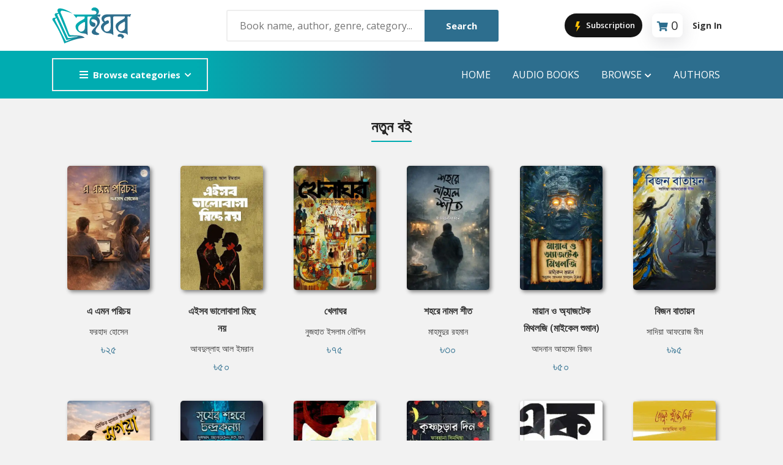

--- FILE ---
content_type: text/html; charset=utf-8
request_url: https://boighor.com/contents/section/new
body_size: 7756
content:
<!DOCTYPE html><html><head><meta charSet="utf-8"/><meta name="viewport" content="width=device-width"/><meta name="next-head-count" content="2"/><link rel="apple-touch-icon" href="/assets/image/fav-icon.png"/><link rel="stylesheet" type="text/css" media="screen" href="/assets/css/plugins.css"/><link rel="stylesheet" type="text/css" media="screen" href="/assets/css/main.css"/><link rel="stylesheet" type="text/css" media="screen" href="/assets/css/custom.css"/><link rel="shortcut icon" type="image/x-icon" href="/assets/image/fav-icon.png"/><link rel="stylesheet" type="text/css" charSet="UTF-8" href="https://cdnjs.cloudflare.com/ajax/libs/slick-carousel/1.6.0/slick.min.css"/><link rel="stylesheet" type="text/css" href="https://cdnjs.cloudflare.com/ajax/libs/slick-carousel/1.6.0/slick-theme.min.css"/><meta name="keywords" content="humayun ahmed Pdf,bangla boi pdf,bangla golper boi,bangla e-book,golper boi download,e-book download,boighor,boi download"/><meta property="og:type" content="website"/><meta property="og:url" content="https://boighor.com/"/><meta property="og:image" content="https://boighor.com/img/assets/share.jpg"/><meta property="fb:app_id" content="858852647653713"/><meta name="google-site-verification" content="Jdf8_d93AsvFU_FfNVUdlQFG97kWoVOoStyiniDRZnc"/><link rel="preload" href="/_next/static/css/fb8bad237b090f18.css" as="style"/><link rel="stylesheet" href="/_next/static/css/fb8bad237b090f18.css" data-n-g=""/><link rel="preload" href="/_next/static/css/829e56ed2c3e0f13.css" as="style"/><link rel="stylesheet" href="/_next/static/css/829e56ed2c3e0f13.css" data-n-p=""/><link rel="preload" href="/_next/static/css/d437aec8ec748fe6.css" as="style"/><link rel="stylesheet" href="/_next/static/css/d437aec8ec748fe6.css"/><noscript data-n-css=""></noscript><script defer="" nomodule="" src="/_next/static/chunks/polyfills-5cd94c89d3acac5f.js"></script><script defer="" src="/_next/static/chunks/d7eeaac4-51a2b78032ec75f9.js"></script><script defer="" src="/_next/static/chunks/b98bc7c3.7d7c006bb2f31a34.js"></script><script defer="" src="/_next/static/chunks/8546.b271387d2fc5a7c7.js"></script><script src="/_next/static/chunks/webpack-207c6e2bc96ce2aa.js" defer=""></script><script src="/_next/static/chunks/framework-a070cbfff3c750c5.js" defer=""></script><script src="/_next/static/chunks/main-c756a447de2096ad.js" defer=""></script><script src="/_next/static/chunks/pages/_app-644f62941f968be0.js" defer=""></script><script src="/_next/static/chunks/0c428ae2-253046d22d3f97d4.js" defer=""></script><script src="/_next/static/chunks/545f34e4-1f966de64bd3bfa2.js" defer=""></script><script src="/_next/static/chunks/1a48c3c1-29675eb098b539f1.js" defer=""></script><script src="/_next/static/chunks/5675-34eeb8fe9bc52e87.js" defer=""></script><script src="/_next/static/chunks/4949-8682a0214b25690a.js" defer=""></script><script src="/_next/static/chunks/4815-3846c495609dfa8a.js" defer=""></script><script src="/_next/static/chunks/8379-41fff38e14e29a45.js" defer=""></script><script src="/_next/static/chunks/pages/contents/section/%5Bseccode%5D-74215f534fd73a08.js" defer=""></script><script src="/_next/static/SakN-OIXb1c2mxchIX6fd/_buildManifest.js" defer=""></script><script src="/_next/static/SakN-OIXb1c2mxchIX6fd/_ssgManifest.js" defer=""></script><script src="/_next/static/SakN-OIXb1c2mxchIX6fd/_middlewareManifest.js" defer=""></script></head><body><noscript><iframe src="https://www.googletagmanager.com/ns.html?id=GTM-NNKBN8T"
            height="0" width="0" style="display:none;visibility:hidden"></iframe></noscript><div id="__next" data-reactroot=""><style>
      #nprogress {
        pointer-events: none;
      }
      #nprogress .bar {
        background: #2d6e8e;
        position: fixed;
        z-index: 9999;
        top: 0;
        left: 0;
        width: 100%;
        height: 2px;
      }
      #nprogress .peg {
        display: block;
        position: absolute;
        right: 0px;
        width: 100px;
        height: 100%;
        box-shadow: 0 0 10px #2d6e8e, 0 0 5px #2d6e8e;
        opacity: 1;
        -webkit-transform: rotate(3deg) translate(0px, -4px);
        -ms-transform: rotate(3deg) translate(0px, -4px);
        transform: rotate(3deg) translate(0px, -4px);
      }
      #nprogress .spinner {
        display: block;
        position: fixed;
        z-index: 1031;
        top: 15px;
        right: 15px;
      }
      #nprogress .spinner-icon {
        width: 18px;
        height: 18px;
        box-sizing: border-box;
        border: solid 2px transparent;
        border-top-color: #2d6e8e;
        border-left-color: #2d6e8e;
        border-radius: 50%;
        -webkit-animation: nprogresss-spinner 400ms linear infinite;
        animation: nprogress-spinner 400ms linear infinite;
      }
      .nprogress-custom-parent {
        overflow: hidden;
        position: relative;
      }
      .nprogress-custom-parent #nprogress .spinner,
      .nprogress-custom-parent #nprogress .bar {
        position: absolute;
      }
      @-webkit-keyframes nprogress-spinner {
        0% {
          -webkit-transform: rotate(0deg);
        }
        100% {
          -webkit-transform: rotate(360deg);
        }
      }
      @keyframes nprogress-spinner {
        0% {
          transform: rotate(0deg);
        }
        100% {
          transform: rotate(360deg);
        }
      }
    </style><div class="site-header header-2 mb--20 d-none d-lg-block"><div class="header-middle pt--10 pb--10" style="background-color:#fff"><div class="container"><div class="row align-items-center"><div class="col-lg-3"><a href="/"><img class="logo" src="/assets/image/logo.svg" alt="logo"/></a></div><div class="col-lg-5" style="position:relative"><div class="header-search-block"><input type="text" placeholder="Book name, author, genre, category..."/><button>Search</button></div></div><div class="col-lg-4"><div class="main-navigation flex-lg-right"><div class="cart-widget"><button class="JoinProClubButton_join_pro_btn__CeelV"><svg stroke="currentColor" fill="currentColor" stroke-width="0" version="1" viewBox="0 0 48 48" enable-background="new 0 0 48 48" height="20" width="20" xmlns="http://www.w3.org/2000/svg"><polygon fill="#FFC107" points="33,22 23.6,22 30,5 19,5 13,26 21.6,26 17,45"></polygon></svg> Subscription</button><div class="cart-block mx-3"><div class="text-center" style="padding:2px 8px 0 8px;border-radius:8px;box-shadow:rgba(100, 100, 111, 0.2) 0px 7px 29px 0px"><i class="fas fa-shopping-cart " style="font-size:16px;color:#2d6e8e;margin-right:5px;margin-bottom:10px"></i><div class="cart-total"><span class="fs-5" id="text-number">0</span></div></div><div class="cart-dropdown-block" id="empty-block"><div class="single-cart-block"><div class="cart text-center "><h5> <!-- -->Cart is empty</h5></div></div></div></div><div class="login-block"><a class="font-weight-bold" href="/signin">Sign In</a></div></div></div></div></div></div></div><div class="header-bottom bg-primary"><div class="container"><div class="row align-items-center"><div class="col-lg-3"><nav class="category-nav white-nav   "><div><button class="category-trigger" style="width:100%"><i class="fa fa-bars"></i>Browse categories</button><ul class="category-menu "><li class="cat-item"><a href="/contents/category/str">Story</a></li><li class="cat-item"><a href="/contents/category/nov">Novel</a></li><li class="cat-item"><a href="/contents/category/pom">poem</a></li><li class="cat-item"><a href="/contents/category/atc">Article</a></li><li class="cat-item"><a href="/contents/category/drm">Drama</a></li><li class="cat-item"><a href="/contents/category/cmx">Commics</a></li><li class="cat-item"><a href="/contents/category/trv">Travel</a></li><li class="cat-item"><a href="/contents/category/abi">Autobiography</a></li><li class="cat-item"><a href="/contents/category/his">History</a></li><li class="cat-item"><a href="/contents/category/otr">Others</a></li></ul></div></nav></div><div class="col-lg-9"><div class="main-navigation flex-lg-right"><ul class="main-menu menu-right main-menu--white li-last-0"><li class="menu-item"><a href="/">Home</a></li><li class="menu-item"><a href="/audiobooks">audio books</a></li><li class="menu-item has-children mega-menu"><a href="#">Browse<!-- --> <i class="fas fa-chevron-down dropdown-arrow"></i></a><ul class="sub-menu four-column"><li class="cus-col-25"><h3 class="menu-title"><a href="">Popular Genre</a></h3><ul class="mega-single-block"><li class="menu-item nav-item"><a href="/contents/genre/adv">Adventure</a></li><li class="menu-item nav-item"><a href="/contents/genre/mys">Mystery</a></li><li><a href="/contents/genre/rom">Romance</a></li><li class="menu-item nav-item"><a href="/contents/genre/hor">Horror</a></li><li class="nav-item"> <a href="/contents/genre/dec">Detective</a></li></ul></li><li class="cus-col-25"><h3 class="menu-title"> <a href="">Popular Authors</a></h3><ul class="mega-single-block"><li class="menu-item nav-item"><a href="/authordetails/A03F0">Humayun Ahmed</a></li><li class="menu-item nav-item"><a href="/authordetails/A0500">Mouri Morium</a></li><li class="menu-item nav-item"><a href="/authordetails/A0534">Mohammad Nazim Uddin</a></li><li class="menu-item nav-item"><a href="/authordetails/A04FB">Shanjana Alam</a></li><li class="menu-item nav-item"><a href="/authordetails/A03EC">Anisul Hoque</a></li></ul></li><li class="cus-col-25"><h3 class="menu-title"> <a href="">Highlights</a></h3><ul class="mega-single-block"><li class="menu-item nav-item"><a href="/contents/section/new">Hot &amp; New</a></li><li class="menu-item nav-item"><a href="/contents/section/feb">Featured Event</a></li><li class="menu-item nav-item"><a href="/authordetails/A0500">Featured Authors</a></li><li class="menu-item"><a href="/contents/section/bes">Best Seller</a></li><li class="nav-item"><a href="/contents/section/ect">Editors Choice</a></li></ul></li><li class="cus-col-25"><h3 class="menu-title"><a href="">Publications</a></h3><ul class="mega-single-block"><li class="menu-item nav-item"><a href="/contents/publisher/P03F2">ANYAPROKASH</a></li><li class="menu-item nav-item"><a href="/contents/publisher/P03F4">Anyadhara</a></li><li class="menu-item nav-item"><a href="/contents/publisher/P03F6">Aajob Prokash</a></li><li class="menu-item nav-item"><a href="/contents/publisher/P03F8">Bibliophile</a></li><li class="menu-item nav-item"><a href="/contents/publisher/P03F7">Afsar Brothers</a></li></ul></li></ul></li><li class="menu-item"><a href="/authors">Authors</a></li></ul></div></div></div></div></div></div><div class="site-mobile-menu"><header class="mobile-header d-block d-lg-none pt--10 pb-md--10"><div class="container"><div class="row align-items-sm-end align-items-center"><div class="col-md-2 col-4 my-auto"><a href="/"><img src="/assets/image/logo.svg" class="logo" alt="logo" style="width:100px"/></a></div><div class="col-md-5 order-3 order-md-2"><nav class="category-nav   "><div><button class="category-trigger" style="width:100%"><i class="fa fa-bars"></i>Browse categories</button><ul class="category-menu "><li class="cat-item"><a href="/contents/category/str">Story</a></li><li class="cat-item"><a href="/contents/category/nov">Novel</a></li><li class="cat-item"><a href="/contents/category/pom">poem</a></li><li class="cat-item"><a href="/contents/category/atc">Article</a></li><li class="cat-item"><a href="/contents/category/drm">Drama</a></li><li class="cat-item"><a href="/contents/category/cmx">Commics</a></li><li class="cat-item"><a href="/contents/category/trv">Travel</a></li><li class="cat-item"><a href="/contents/category/abi">Autobiography</a></li><li class="cat-item"><a href="/contents/category/his">History</a></li><li class="cat-item"><a href="/contents/category/otr">Others</a></li></ul></div></nav></div><div class="col-md-5 col-8 order-md-3 text-right"><div class="mobile-header-btns header-top-widget"><ul class="header-links"><li class="sin-link menu-item"><button class="JoinProClubButton_join_pro_btn__CeelV"><svg stroke="currentColor" fill="currentColor" stroke-width="0" version="1" viewBox="0 0 48 48" enable-background="new 0 0 48 48" height="20" width="20" xmlns="http://www.w3.org/2000/svg"><polygon fill="#FFC107" points="33,22 23.6,22 30,5 19,5 13,26 21.6,26 17,45"></polygon></svg> Subscription</button></li><li class="sin-link menu-item"><div class="cart-link link-icon cartbtn"><div class="text-center" style="padding:4px;border-radius:8px;box-shadow:rgba(100, 100, 111, 0.2) 0px 7px 29px 0px"><i class="fas fa-shopping-cart " style="font-size:16px;color:#2d6e8e"></i><div class="cart-total"><span class="fs-6" id="text-number">0</span></div></div></div></li><li class="sin-link menu-item "><button class="link-icon hamburgur-icon off-canvas-btn"><i class="fas fa-bars" style="font-size:1.5rem;color:#2d6e8e"></i></button></li></ul></div></div></div></div></header><aside class="off-canvas-wrapper "><div class="btn-close-off-canvas"><svg stroke="currentColor" fill="currentColor" stroke-width="0" viewBox="0 0 1024 1024" fill-rule="evenodd" height="1em" width="1em" xmlns="http://www.w3.org/2000/svg"><path d="M799.855 166.312c.023.007.043.018.084.059l57.69 57.69c.041.041.052.06.059.084a.118.118 0 0 1 0 .069c-.007.023-.018.042-.059.083L569.926 512l287.703 287.703c.041.04.052.06.059.083a.118.118 0 0 1 0 .07c-.007.022-.018.042-.059.083l-57.69 57.69c-.041.041-.06.052-.084.059a.118.118 0 0 1-.069 0c-.023-.007-.042-.018-.083-.059L512 569.926 224.297 857.629c-.04.041-.06.052-.083.059a.118.118 0 0 1-.07 0c-.022-.007-.042-.018-.083-.059l-57.69-57.69c-.041-.041-.052-.06-.059-.084a.118.118 0 0 1 0-.069c.007-.023.018-.042.059-.083L454.073 512 166.371 224.297c-.041-.04-.052-.06-.059-.083a.118.118 0 0 1 0-.07c.007-.022.018-.042.059-.083l57.69-57.69c.041-.041.06-.052.084-.059a.118.118 0 0 1 .069 0c.023.007.042.018.083.059L512 454.073l287.703-287.702c.04-.041.06-.052.083-.059a.118.118 0 0 1 .07 0Z"></path></svg></div><div class="off-canvas-inner"><div class="search-box offcanvas"><div style="position:relative"><input type="text" name="searchkey" placeholder="Book name, author, genre, category..."/><button class="search-btn"><svg stroke="currentColor" fill="currentColor" stroke-width="0" viewBox="0 0 16 16" height="1em" width="1em" xmlns="http://www.w3.org/2000/svg"><path d="M11.742 10.344a6.5 6.5 0 1 0-1.397 1.398h-.001c.03.04.062.078.098.115l3.85 3.85a1 1 0 0 0 1.415-1.414l-3.85-3.85a1.007 1.007 0 0 0-.115-.1zM12 6.5a5.5 5.5 0 1 1-11 0 5.5 5.5 0 0 1 11 0z"></path></svg></button></div><div></div></div><div class="mobile-navigation"><nav class="off-canvas-nav"><ul class="mobile-menu main-mobile-menu"><li><a href="/">Home</a></li><li><a href="/audiobooks">Audio Books</a></li><li class="menu-item-has-children"><button>Browse</button><ul class="sub-menu" style="display:none"><li class="menu-item menu-item-has-children"><button>Popular Genre</button><ul class="sub-menu" style="display:none"><li class="menu-item nav-item"><a href="/contents/genre/adv">Adventure</a></li><li class="menu-item nav-item"><a href="/contents/genre/mys">Mystery</a></li><li class="menu-item nav-item"><a href="/contents/genre/rom">Romance</a></li><li class="menu-item nav-item"><a href="/contents/genre/hor">Horror</a></li><li class="menu-item nav-item"><a href="/contents/genre/dec">Detective</a></li></ul></li><li class="menu-item-has-children"><button>Popular Authors</button><ul class="sub-menu" style="display:none"><li class="menu-item nav-item"><a href="authordetails/A03F0">Humayun Ahmed</a></li><li class="menu-item nav-item"><a href="authordetails/A0500">Mouri Morium</a></li><li class="menu-item nav-item"><a href="authordetails/A0534">Mohammad Nazim Uddin</a></li><li class="menu-item nav-item"><a href="authordetails/A04FB">Shanjana Alam</a></li><li class="menu-item nav-item"><a href="authordetails/A03EC">Anisul Hoque</a></li></ul></li><li class="menu-item-has-children"><button>Highlights</button><ul class="sub-menu" style="display:none"><li class="menu-item nav-item"><a href="/contents/new">Hot &amp; New</a></li><li class="menu-item nav-item"><a href="/contents/feb">Featured Event</a></li><li class="menu-item nav-item"><a href="authordetails/A0500">Featured Authors</a></li><li class="menu-item nav-item"><a href="/contents/section/bes">Best Seller</a></li><li class="menu-item nav-item"><a href="/contents/section/ect">Editors Choice</a></li></ul></li><li class="menu-item-has-children"><button>Publications</button><ul class="sub-menu" style="display:none"><li class="menu-item nav-item"><a href="/contents/publisher/P03F2">ANYAPROKASH</a></li><li class="menu-item nav-item"><a href="/contents/publisher/P03F4">Anyadhara</a></li><li class="menu-item nav-item"><a href="/contents/publisher/P03F6">Aajob Prokash</a></li><li class="menu-item nav-item"><a href="/contents/publisher/P03F8">Bibliophile</a></li><li class="menu-item nav-item"><a href="/contents/publisher/P03F7">Afsar Brothers</a></li></ul></li></ul></li><li><a href="/authors">Authors</a></li><li><a href="/signin">Sign In</a></li></ul></nav></div><div class="off-canvas-nav"><div class="contact-list mb--10"><p class="sin-contact"><i class="fas fa-mobile-alt"></i> +880 1914457857</p><p class="sin-contact"><i class="fas fa-envelope"></i> <!-- -->info@ebsbd.com</p></div><div class="off-canvas-social"><button><i class="fab fa-facebook-f"></i></button></div></div></div></aside></div><div class="sticky-init fixed-header common-sticky"><div class="container d-none d-lg-block"><div class="row align-items-center"><div class="col-lg-4"><a href="/"><img src="/assets/image/logo.svg" class="logo" alt="logo"/></a></div><div class="col-lg-8"><div class="main-navigation flex-lg-right"><ul class="main-menu menu-right "><li class="menu-item"><a href="/">Home</a></li><li class="menu-item"><a href="/audiobooks">AUDIO BOOKS</a></li><li class="menu-item has-children mega-menu"><a>Browser<!-- --> <i class="fas fa-chevron-down dropdown-arrow"></i></a><ul class="sub-menu four-column"><li class="cus-col-25"><h3 class="menu-title"><a href="">Popular Genre</a></h3><ul class="mega-single-block"><li class="menu-item nav-item"><a href="/contents/genre/adv">Adventure</a></li><li class="menu-item nav-item"><a href="/contents/genre/mys">Mystery</a></li><li><a href="/contents/genre/rom">Romance</a></li><li class="menu-item nav-item"><a href="/contents/genre/hor">Horror</a></li><li class="nav-item"><a href="/contents/genre/dec">Detective</a></li></ul></li><li class="cus-col-25"><h3 class="menu-title"><a href="">Popular Authors</a></h3><ul class="mega-single-block"><li class="menu-item nav-item"><a href="authordetails/A03F0">Humayun Ahmed</a></li><li class="menu-item nav-item"><a href="authordetails/A0500">Mouri Morium</a></li><li class="menu-item nav-item"><a href="authordetails/A0534">Mohammad Nazim Uddin</a></li><li class="menu-item nav-item"><a href="authordetails/A04FB">Shanjana Alam</a></li><li class="menu-item nav-item"><a href="authordetails/A03EC">Anisul Hoque</a></li></ul></li><li class="cus-col-25"><h3 class="menu-title"> <a href="">Highlights</a></h3><ul class="mega-single-block"><li class="menu-item nav-item"><a href="/contents/section/new">Hot &amp; New</a></li><li class="menu-item nav-item"><a href="/contents/section/feb">Featured Event</a></li><li class="menu-item nav-item"><a href="authordetails/A0500">Featured Authors</a></li></ul></li><li class="cus-col-25"><h3 class="menu-title"><a href="">Publications</a></h3><ul class="mega-single-block"><li class="menu-item"><a href="/contents/section/bes">Best Seller</a></li><li class="menu-item nav-item"><a href="/contents/section/topten">Top 10 Books This Week</a></li><li class="menu-item nav-item"><a href="/contents/section/top-writer">Top Authors this week</a></li><li class="nav-item"><a href="/contents/section/ect">Editors Choice</a></li></ul></li></ul></li><li class="menu-item"><a href="/authors">Authors</a></li></ul></div></div></div></div></div><div class="container"><div class="shop-product-wrap row"><div class="col-lg-2 col-sm-6 col-6"><div class="product-card mb--30"><div class="product-grid-content"><div class="product-card--body"><div class="card-image p-10 row "><span aria-live="polite" aria-busy="true"><span class="react-loading-skeleton" style="width:140px;height:220px">‌</span><br/></span></div><div class="product-header "><span aria-live="polite" aria-busy="true"><span class="react-loading-skeleton" style="width:100px;height:20px">‌</span><br/></span><span aria-live="polite" aria-busy="true"><span class="react-loading-skeleton" style="width:90px;height:20px">‌</span><br/></span></div><div class="price-block"><span class="price"></span></div></div></div></div></div><div class="col-lg-2 col-sm-6 col-6"><div class="product-card mb--30"><div class="product-grid-content"><div class="product-card--body"><div class="card-image p-10 row "><span aria-live="polite" aria-busy="true"><span class="react-loading-skeleton" style="width:140px;height:220px">‌</span><br/></span></div><div class="product-header "><span aria-live="polite" aria-busy="true"><span class="react-loading-skeleton" style="width:100px;height:20px">‌</span><br/></span><span aria-live="polite" aria-busy="true"><span class="react-loading-skeleton" style="width:90px;height:20px">‌</span><br/></span></div><div class="price-block"><span class="price"></span></div></div></div></div></div><div class="col-lg-2 col-sm-6 col-6"><div class="product-card mb--30"><div class="product-grid-content"><div class="product-card--body"><div class="card-image p-10 row "><span aria-live="polite" aria-busy="true"><span class="react-loading-skeleton" style="width:140px;height:220px">‌</span><br/></span></div><div class="product-header "><span aria-live="polite" aria-busy="true"><span class="react-loading-skeleton" style="width:100px;height:20px">‌</span><br/></span><span aria-live="polite" aria-busy="true"><span class="react-loading-skeleton" style="width:90px;height:20px">‌</span><br/></span></div><div class="price-block"><span class="price"></span></div></div></div></div></div><div class="col-lg-2 col-sm-6 col-6"><div class="product-card mb--30"><div class="product-grid-content"><div class="product-card--body"><div class="card-image p-10 row "><span aria-live="polite" aria-busy="true"><span class="react-loading-skeleton" style="width:140px;height:220px">‌</span><br/></span></div><div class="product-header "><span aria-live="polite" aria-busy="true"><span class="react-loading-skeleton" style="width:100px;height:20px">‌</span><br/></span><span aria-live="polite" aria-busy="true"><span class="react-loading-skeleton" style="width:90px;height:20px">‌</span><br/></span></div><div class="price-block"><span class="price"></span></div></div></div></div></div><div class="col-lg-2 col-sm-6 col-6"><div class="product-card mb--30"><div class="product-grid-content"><div class="product-card--body"><div class="card-image p-10 row "><span aria-live="polite" aria-busy="true"><span class="react-loading-skeleton" style="width:140px;height:220px">‌</span><br/></span></div><div class="product-header "><span aria-live="polite" aria-busy="true"><span class="react-loading-skeleton" style="width:100px;height:20px">‌</span><br/></span><span aria-live="polite" aria-busy="true"><span class="react-loading-skeleton" style="width:90px;height:20px">‌</span><br/></span></div><div class="price-block"><span class="price"></span></div></div></div></div></div><div class="col-lg-2 col-sm-6 col-6"><div class="product-card mb--30"><div class="product-grid-content"><div class="product-card--body"><div class="card-image p-10 row "><span aria-live="polite" aria-busy="true"><span class="react-loading-skeleton" style="width:140px;height:220px">‌</span><br/></span></div><div class="product-header "><span aria-live="polite" aria-busy="true"><span class="react-loading-skeleton" style="width:100px;height:20px">‌</span><br/></span><span aria-live="polite" aria-busy="true"><span class="react-loading-skeleton" style="width:90px;height:20px">‌</span><br/></span></div><div class="price-block"><span class="price"></span></div></div></div></div></div></div></div></div><script id="__NEXT_DATA__" type="application/json">{"props":{"pageProps":{"booksContent":{"catcode":"new","catname_en":"New Books","catname_bn":"নতুন বই","totalfound":24,"pagelimit":1,"currentpage":1,"pagesize":24,"paginginfo":"Showing 1 to 24 from 24 books","contents":[{"bookcode":"eb002984","bookname":"E Emon Porichoy","bookname_bn":"এ এমন পরিচয়","bookcover":"https://d25swln94uq8y4.cloudfront.net/media/book_th/eb002984.jpg","booksummary":"","writercode":"A05A9","writer":"Farhad Hossain","writer_bn":"ফরহাদ হোসেন","catcode":"str","category_en":"Story","category_bn":"গল্প","language":"bn","adb":"0","bdt":"৳২৫","bdt_disc":"৳২৫","bdt_eng":"25","bdt_disc_eng":"25","usd":"0.99","isdiscounted":false},{"bookcode":"eb002987","bookname":"Eishob Valobasha Miche Noy","bookname_bn":"এইসব ভালোবাসা মিছে নয়","bookcover":"https://d25swln94uq8y4.cloudfront.net/media/book_th/eb002987.jpg","booksummary":"","writercode":"A062B","writer":"Abdullah Al Imran","writer_bn":"আবদুল্লাহ আল ইমরান","catcode":"nov","category_en":"Novel","category_bn":"উপন্যাস","language":"bn","adb":"0","bdt":"৳৫০","bdt_disc":"৳৫০","bdt_eng":"50","bdt_disc_eng":"50","usd":"0.99","isdiscounted":false},{"bookcode":"eb002954","bookname":"Khelaghor","bookname_bn":"খেলাঘর","bookcover":"https://d25swln94uq8y4.cloudfront.net/media/book_th/eb002954.jpg","booksummary":"","writercode":"A0549","writer":"Nuzhat Islam Noushin","writer_bn":"নুজহাত ইসলাম নৌশিন","catcode":"nov","category_en":"Novel","category_bn":"উপন্যাস","language":"bn","adb":"0","bdt":"৳৭৫","bdt_disc":"৳৭৫","bdt_eng":"75","bdt_disc_eng":"75","usd":"1.99","isdiscounted":false},{"bookcode":"eb002986","bookname":"Shohore Namlo Shit","bookname_bn":"শহরে নামল শীত","bookcover":"https://d25swln94uq8y4.cloudfront.net/media/book_th/eb002986.jpg","booksummary":"","writercode":"A05E2","writer":"Mahmudur Rahman ","writer_bn":"মাহমুদুর রহমান","catcode":"str","category_en":"Story","category_bn":"গল্প","language":"bn","adb":"0","bdt":"৳৩০","bdt_disc":"৳৩০","bdt_eng":"30","bdt_disc_eng":"30","usd":"0.99","isdiscounted":false},{"bookcode":"eb002985","bookname":"Mayan and Aztec Mythology (Michael A. Schuman)","bookname_bn":"মায়ান ও অ্যাজটেক মিথলজি (মাইকেল শুমান)","bookcover":"https://d25swln94uq8y4.cloudfront.net/media/book_th/eb002985.jpg","booksummary":"","writercode":"A0598","writer":"Adnan Ahmed Rizon","writer_bn":"আদনান আহমেদ রিজন","catcode":"nov","category_en":"Novel","category_bn":"উপন্যাস","language":"bn","adb":"0","bdt":"৳৫০","bdt_disc":"৳৫০","bdt_eng":"50","bdt_disc_eng":"50","usd":"0.99","isdiscounted":false},{"bookcode":"eb002982","bookname":"Bijon Batayan","bookname_bn":"বিজন বাতায়ন","bookcover":"https://d25swln94uq8y4.cloudfront.net/media/book_th/eb002982.jpg","booksummary":"","writercode":"A0639","writer":"Shadia Afroz Meem","writer_bn":"সাদিয়া আফরোজ মীম","catcode":"nov","category_en":"Novel","category_bn":"উপন্যাস","language":"bn","adb":"0","bdt":"৳৯৫","bdt_disc":"৳৯৫","bdt_eng":"95","bdt_disc_eng":"95","usd":"1.99","isdiscounted":false},{"bookcode":"eb002988","bookname":"Mrigoya","bookname_bn":"মৃগয়া","bookcover":"https://d25swln94uq8y4.cloudfront.net/media/book_th/eb002988.jpg","booksummary":"","writercode":"A0594","writer":"Tawfir Hasan Ur Rakib","writer_bn":"তৌফির হাসান উর রাকিব ","catcode":"nov","category_en":"Novel","category_bn":"উপন্যাস","language":"bn","adb":"0","bdt":"৳৩৫","bdt_disc":"৳৩৫","bdt_eng":"35","bdt_disc_eng":"35","usd":"0.99","isdiscounted":false},{"bookcode":"eb002983","bookname":"Surjer Shohore Chondrokonya","bookname_bn":"সূর্যের শহরে চন্দ্রকন্যা","bookcover":"https://d25swln94uq8y4.cloudfront.net/media/book_th/eb002983.jpg","booksummary":"","writercode":"A0635","writer":"Muhammad Anwarul Hoque Khan","writer_bn":"মুহাম্মদ আনোয়ারুল হক খান ","catcode":"nov","category_en":"Novel","category_bn":"উপন্যাস","language":"bn","adb":"0","bdt":"৳৮০","bdt_disc":"৳৮০","bdt_eng":"80","bdt_disc_eng":"80","usd":"1.99","isdiscounted":false},{"bookcode":"eb002981","bookname":"Ononter Dheu","bookname_bn":"অনন্তের ঢেউ","bookcover":"https://d25swln94uq8y4.cloudfront.net/media/book_th/eb002981.jpg","booksummary":"","writercode":"A05D0","writer":" Ibrahim Obayed","writer_bn":"ইবরাহীম ওবায়েদ","catcode":"nov","category_en":"Novel","category_bn":"উপন্যাস","language":"bn","adb":"0","bdt":"৳৬০","bdt_disc":"৳৬০","bdt_eng":"60","bdt_disc_eng":"60","usd":"0.99","isdiscounted":false},{"bookcode":"eb002980","bookname":"Krishnochurar Din","bookname_bn":"কৃষ্ণচূড়ার দিন","bookcover":"https://d25swln94uq8y4.cloudfront.net/media/book_th/eb002980.jpg","booksummary":"","writercode":"A0568","writer":"Farhana Cynthia","writer_bn":"ফারহানা সিনথিয়া","catcode":"nov","category_en":"Novel","category_bn":"উপন্যাস","language":"bn","adb":"0","bdt":"৳১২০","bdt_disc":"৳১২০","bdt_eng":"120","bdt_disc_eng":"120","usd":"1.99","isdiscounted":false},{"bookcode":"eb002960","bookname":"Ek Chap Ka","bookname_bn":"এক চাপ কা","bookcover":"https://d25swln94uq8y4.cloudfront.net/media/book_th/eb002960.jpg","booksummary":"","writercode":"A05C9","writer":"Nosib Panchom Zehadi","writer_bn":" নসিব পঞ্চম জিহাদী","catcode":"nov","category_en":"Novel","category_bn":"উপন্যাস","language":"bn","adb":"0","bdt":"৳১৫০","bdt_disc":"৳১৫০","bdt_eng":"150","bdt_disc_eng":"150","usd":"1.99","isdiscounted":false},{"bookcode":"eb002979","bookname":"Roddur Khuje Firi","bookname_bn":"রোদ্দুর খুঁজে ফিরি","bookcover":"https://d25swln94uq8y4.cloudfront.net/media/book_th/eb002979.jpg","booksummary":"","writercode":"A0638","writer":"Fahmida Bari","writer_bn":"ফাহ্‌মিদা বারী","catcode":"str","category_en":"Story","category_bn":"গল্প","language":"bn","adb":"0","bdt":"৳৬০","bdt_disc":"৳৬০","bdt_eng":"60","bdt_disc_eng":"60","usd":"0.99","isdiscounted":false},{"bookcode":"eb002955","bookname":"Anamika Chup","bookname_bn":"অনামিকা চুপ","bookcover":"https://d25swln94uq8y4.cloudfront.net/media/book_th/eb002955.jpg","booksummary":"","writercode":"A0550","writer":"Tanzim Rahman","writer_bn":"তানজীম রহমান","catcode":"nov","category_en":"Novel","category_bn":"উপন্যাস","language":"bn","adb":"0","bdt":"৳১২৫","bdt_disc":"৳১২৫","bdt_eng":"125","bdt_disc_eng":"125","usd":"1.99","isdiscounted":false},{"bookcode":"eb002965","bookname":"The Paragon","bookname_bn":"দ্য প্যারাগন","bookcover":"https://d25swln94uq8y4.cloudfront.net/media/book_th/eb002965.jpg","booksummary":"","writercode":"A0594","writer":"Tawfir Hasan Ur Rakib","writer_bn":"তৌফির হাসান উর রাকিব ","catcode":"nov","category_en":"Novel","category_bn":"উপন্যাস","language":"bn","adb":"0","bdt":"৳১২৫","bdt_disc":"৳১২৫","bdt_eng":"125","bdt_disc_eng":"125","usd":"1.99","isdiscounted":false},{"bookcode":"eb002967","bookname":"Ondhokar","bookname_bn":"অন্ধকার","bookcover":"https://d25swln94uq8y4.cloudfront.net/media/book_th/eb002967.jpg","booksummary":"","writercode":"A053D","writer":"Bappy Khan","writer_bn":"বাপ্পী খান","catcode":"nov","category_en":"Novel","category_bn":"উপন্যাস","language":"bn","adb":"0","bdt":"৳১০০","bdt_disc":"৳১০০","bdt_eng":"100","bdt_disc_eng":"100","usd":"1.99","isdiscounted":false},{"bookcode":"eb002976","bookname":"Putul Barir Ovishap","bookname_bn":"পুতুলবাড়ির অভিশাপ","bookcover":"https://d25swln94uq8y4.cloudfront.net/media/book_th/eb002976.jpg","booksummary":"","writercode":"A0635","writer":"Muhammad Anwarul Hoque Khan","writer_bn":"মুহাম্মদ আনোয়ারুল হক খান ","catcode":"nov","category_en":"Novel","category_bn":"উপন্যাস","language":"bn","adb":"0","bdt":"৳১০০","bdt_disc":"৳১০০","bdt_eng":"100","bdt_disc_eng":"100","usd":"1.99","isdiscounted":false},{"bookcode":"eb002964","bookname":"Apni Ki Bhoy Pete Chan?","bookname_bn":"আপনি কি ভয় পেতে চান?","bookcover":"https://d25swln94uq8y4.cloudfront.net/media/book_th/eb002964.jpg","booksummary":"","writercode":"A0637","writer":"Nazim Reza","writer_bn":"নাজিম রেজা","catcode":"str","category_en":"Story","category_bn":"গল্প","language":"bn","adb":"0","bdt":"৳৫০","bdt_disc":"৳৫০","bdt_eng":"50","bdt_disc_eng":"50","usd":"0.99","isdiscounted":false},{"bookcode":"eb002951","bookname":"Sangsarek","bookname_bn":"সাংসারেক","bookcover":"https://d25swln94uq8y4.cloudfront.net/media/book_th/eb002951.jpg","booksummary":"","writercode":"A0626","writer":" Ishraque Aornob","writer_bn":"ইশরাক অর্ণব","catcode":"str","category_en":"Story","category_bn":"গল্প","language":"bn","adb":"0","bdt":"৳২৫","bdt_disc":"৳২৫","bdt_eng":"25","bdt_disc_eng":"25","usd":"0.99","isdiscounted":false},{"bookcode":"eb002948","bookname":"Vumi Putro","bookname_bn":"ভূমিপুত্র","bookcover":"https://d25swln94uq8y4.cloudfront.net/media/book_th/eb002948.jpg","booksummary":"","writercode":"A0568","writer":"Farhana Cynthia","writer_bn":"ফারহানা সিনথিয়া","catcode":"str","category_en":"Story","category_bn":"গল্প","language":"bn","adb":"0","bdt":"৳৪০","bdt_disc":"৳৪০","bdt_eng":"40","bdt_disc_eng":"40","usd":"0.99","isdiscounted":false},{"bookcode":"eb002947","bookname":"Chayapother Char Kahini","bookname_bn":"ছায়াপথের চার কাহিনি","bookcover":"https://d25swln94uq8y4.cloudfront.net/media/book_th/eb002947.jpg","booksummary":"","writercode":"A05D6","writer":"Dana Mirza","writer_bn":"ডানা মির্জা","catcode":"str","category_en":"Story","category_bn":"গল্প","language":"bn","adb":"0","bdt":"৳২৫","bdt_disc":"৳২৫","bdt_eng":"25","bdt_disc_eng":"25","usd":"0.99","isdiscounted":false},{"bookcode":"eb002946","bookname":"Red Lungi (Banu Mushtaq)","bookname_bn":"রেড লুঙ্গি (বানু মুশতাক)","bookcover":"https://d25swln94uq8y4.cloudfront.net/media/book_th/eb002946.jpg","booksummary":"","writercode":"A05C8","writer":"Faisal Rocky","writer_bn":" ফয়সাল রকি","catcode":"str","category_en":"Story","category_bn":"গল্প","language":"bn","adb":"0","bdt":"৳২০","bdt_disc":"৳২০","bdt_eng":"20","bdt_disc_eng":"20","usd":"0.99","isdiscounted":false},{"bookcode":"eb002950","bookname":"Chaya Shomoy","bookname_bn":"ছায়া সময়","bookcover":"https://d25swln94uq8y4.cloudfront.net/media/book_th/eb002950.jpg","booksummary":"","writercode":"A0635","writer":"Muhammad Anwarul Hoque Khan","writer_bn":"মুহাম্মদ আনোয়ারুল হক খান ","catcode":"nov","category_en":"Novel","category_bn":"উপন্যাস","language":"bn","adb":"0","bdt":"৳৭৫","bdt_disc":"৳৭৫","bdt_eng":"75","bdt_disc_eng":"75","usd":"0.99","isdiscounted":false},{"bookcode":"eb002935","bookname":"Wadud Mansion","bookname_bn":"ওয়াদুদ ম্যানশন","bookcover":"https://d25swln94uq8y4.cloudfront.net/media/book_th/eb002935.jpg","booksummary":"","writercode":"A04C4","writer":"Sanaullah Sagor","writer_bn":"সানাউল্লাহ সাগর","catcode":"str","category_en":"Story","category_bn":"গল্প","language":"bn","adb":"0","bdt":"৳১০","bdt_disc":"৳১০","bdt_eng":"10","bdt_disc_eng":"10","usd":"0.99","isdiscounted":false},{"bookcode":"eb002938","bookname":"Nahar","bookname_bn":"নাহার","bookcover":"https://d25swln94uq8y4.cloudfront.net/media/book_th/eb002938.jpg","booksummary":"","writercode":"A0634","writer":"Samrin Tahira","writer_bn":"সামরিন তাহিরা","catcode":"str","category_en":"Story","category_bn":"গল্প","language":"bn","adb":"0","bdt":"৳১০","bdt_disc":"৳১০","bdt_eng":"10","bdt_disc_eng":"10","usd":"0.99","isdiscounted":false}],"categories":[{"catcode":"pom","catname_en":"Poetry","catname_bn":"কবিতা","count":"152"},{"catcode":"abi","catname_en":"Autobiography","catname_bn":"আত্মজীবনী","count":"12"},{"catcode":"nov","catname_en":"Novel","catname_bn":"উপন্যাস","count":"949"},{"catcode":"otr","catname_en":"Others","catname_bn":"বিবিধ","count":"35"},{"catcode":"bio","catname_en":"Biography","catname_bn":"জীবনী","count":"11"},{"catcode":"drm","catname_en":"Drama","catname_bn":"নাটক","count":"28"},{"catcode":"str","catname_en":"Story","catname_bn":"গল্প","count":"1001"},{"catcode":"trv","catname_en":"Travel","catname_bn":"ভ্রমণ","count":"20"},{"catcode":"atc","catname_en":"Article","catname_bn":"প্রবন্ধ","count":"83"},{"catcode":"cmx","catname_en":"Comics","catname_bn":"কমিকস","count":"33"}],"genres":[{"genre_code":"soc","genre_en":"Social","genre_bn":"সামাজিক","image":"https://d25swln94uq8y4.cloudfront.net/media/book_genre_th/soc.jpg","count":"160"},{"genre_code":"hor","genre_en":"Horror","genre_bn":"হরর","image":"https://d25swln94uq8y4.cloudfront.net/media/book_genre_th/hor.jpg","count":"217"},{"genre_code":"cld","genre_en":"Children's","genre_bn":"শিশুতোষ","image":"https://d25swln94uq8y4.cloudfront.net/media/book_genre_th/cld.jpg","count":"227"},{"genre_code":"pal","genre_en":"Psychological","genre_bn":"মনস্তাত্ত্বিক","image":"https://d25swln94uq8y4.cloudfront.net/media/book_genre_th/pal.jpg","count":"114"},{"genre_code":"cnt","genre_en":"Contemporary","genre_bn":"সমকালীন","image":"https://d25swln94uq8y4.cloudfront.net/media/book_genre_th/genrenoimg.png","count":"317"},{"genre_code":"sco","genre_en":"Social Commentary","genre_bn":"সামাজিক ভাষ্য","image":"https://d25swln94uq8y4.cloudfront.net/media/book_genre_th/sco.jpg","count":"125"},{"genre_code":"adv","genre_en":"Adventure","genre_bn":"অ্যাডভেঞ্চার","image":"https://d25swln94uq8y4.cloudfront.net/media/book_genre_th/adv.jpg","count":"197"},{"genre_code":"thr","genre_en":"Thriller","genre_bn":"থ্রিলার","image":"https://d25swln94uq8y4.cloudfront.net/media/book_genre_th/thr.jpg","count":"447"},{"genre_code":"srl","genre_en":"Series","genre_bn":"সিরিজ","image":"https://d25swln94uq8y4.cloudfront.net/media/book_genre_th/genrenoimg.png","count":"128"},{"genre_code":"cla","genre_en":"Classic","genre_bn":"ক্ল্যাসিক ","image":"https://d25swln94uq8y4.cloudfront.net/media/book_genre_th/cla.jpg","count":"292"},{"genre_code":"mys","genre_en":"Mystery","genre_bn":"রহস্য","image":"https://d25swln94uq8y4.cloudfront.net/media/book_genre_th/mys.jpg","count":"213"},{"genre_code":"tnn","genre_en":"Teen","genre_bn":"কিশোর","image":"https://d25swln94uq8y4.cloudfront.net/media/book_genre_th/genrenoimg.png","count":"185"},{"genre_code":"fic","genre_en":"Fiction","genre_bn":"ফিকশন","image":"https://d25swln94uq8y4.cloudfront.net/media/book_genre_th/fic.jpg","count":"90"},{"genre_code":"lov","genre_en":"Love","genre_bn":"প্রেম","image":"https://d25swln94uq8y4.cloudfront.net/media/book_genre_th/genrenoimg.png","count":"152"},{"genre_code":"rom","genre_en":"Romance","genre_bn":"রোমান্স","image":"https://d25swln94uq8y4.cloudfront.net/media/book_genre_th/rom.jpg","count":"465"}],"version":""},"key":"new"},"__N_SSG":true},"page":"/contents/section/[seccode]","query":{"seccode":"new"},"buildId":"SakN-OIXb1c2mxchIX6fd","isFallback":false,"dynamicIds":[9027],"gsp":true,"customServer":true,"scriptLoader":[]}</script><script src="/assets/js/plugins.js"></script><script src="assets/js/custom.js"></script></body></html>

--- FILE ---
content_type: text/html; charset=utf-8
request_url: https://boighor.com/contents/section/new
body_size: 7780
content:
<!DOCTYPE html><html><head><meta charSet="utf-8"/><meta name="viewport" content="width=device-width"/><meta name="next-head-count" content="2"/><link rel="apple-touch-icon" href="/assets/image/fav-icon.png"/><link rel="stylesheet" type="text/css" media="screen" href="/assets/css/plugins.css"/><link rel="stylesheet" type="text/css" media="screen" href="/assets/css/main.css"/><link rel="stylesheet" type="text/css" media="screen" href="/assets/css/custom.css"/><link rel="shortcut icon" type="image/x-icon" href="/assets/image/fav-icon.png"/><link rel="stylesheet" type="text/css" charSet="UTF-8" href="https://cdnjs.cloudflare.com/ajax/libs/slick-carousel/1.6.0/slick.min.css"/><link rel="stylesheet" type="text/css" href="https://cdnjs.cloudflare.com/ajax/libs/slick-carousel/1.6.0/slick-theme.min.css"/><meta name="keywords" content="humayun ahmed Pdf,bangla boi pdf,bangla golper boi,bangla e-book,golper boi download,e-book download,boighor,boi download"/><meta property="og:type" content="website"/><meta property="og:url" content="https://boighor.com/"/><meta property="og:image" content="https://boighor.com/img/assets/share.jpg"/><meta property="fb:app_id" content="858852647653713"/><meta name="google-site-verification" content="Jdf8_d93AsvFU_FfNVUdlQFG97kWoVOoStyiniDRZnc"/><link rel="preload" href="/_next/static/css/fb8bad237b090f18.css" as="style"/><link rel="stylesheet" href="/_next/static/css/fb8bad237b090f18.css" data-n-g=""/><link rel="preload" href="/_next/static/css/829e56ed2c3e0f13.css" as="style"/><link rel="stylesheet" href="/_next/static/css/829e56ed2c3e0f13.css" data-n-p=""/><link rel="preload" href="/_next/static/css/d437aec8ec748fe6.css" as="style"/><link rel="stylesheet" href="/_next/static/css/d437aec8ec748fe6.css"/><noscript data-n-css=""></noscript><script defer="" nomodule="" src="/_next/static/chunks/polyfills-5cd94c89d3acac5f.js"></script><script defer="" src="/_next/static/chunks/d7eeaac4-51a2b78032ec75f9.js"></script><script defer="" src="/_next/static/chunks/b98bc7c3.7d7c006bb2f31a34.js"></script><script defer="" src="/_next/static/chunks/8546.b271387d2fc5a7c7.js"></script><script src="/_next/static/chunks/webpack-207c6e2bc96ce2aa.js" defer=""></script><script src="/_next/static/chunks/framework-a070cbfff3c750c5.js" defer=""></script><script src="/_next/static/chunks/main-c756a447de2096ad.js" defer=""></script><script src="/_next/static/chunks/pages/_app-644f62941f968be0.js" defer=""></script><script src="/_next/static/chunks/0c428ae2-253046d22d3f97d4.js" defer=""></script><script src="/_next/static/chunks/545f34e4-1f966de64bd3bfa2.js" defer=""></script><script src="/_next/static/chunks/1a48c3c1-29675eb098b539f1.js" defer=""></script><script src="/_next/static/chunks/5675-34eeb8fe9bc52e87.js" defer=""></script><script src="/_next/static/chunks/4949-8682a0214b25690a.js" defer=""></script><script src="/_next/static/chunks/4815-3846c495609dfa8a.js" defer=""></script><script src="/_next/static/chunks/8379-41fff38e14e29a45.js" defer=""></script><script src="/_next/static/chunks/pages/contents/section/%5Bseccode%5D-74215f534fd73a08.js" defer=""></script><script src="/_next/static/SakN-OIXb1c2mxchIX6fd/_buildManifest.js" defer=""></script><script src="/_next/static/SakN-OIXb1c2mxchIX6fd/_ssgManifest.js" defer=""></script><script src="/_next/static/SakN-OIXb1c2mxchIX6fd/_middlewareManifest.js" defer=""></script></head><body><noscript><iframe src="https://www.googletagmanager.com/ns.html?id=GTM-NNKBN8T"
            height="0" width="0" style="display:none;visibility:hidden"></iframe></noscript><div id="__next" data-reactroot=""><style>
      #nprogress {
        pointer-events: none;
      }
      #nprogress .bar {
        background: #2d6e8e;
        position: fixed;
        z-index: 9999;
        top: 0;
        left: 0;
        width: 100%;
        height: 2px;
      }
      #nprogress .peg {
        display: block;
        position: absolute;
        right: 0px;
        width: 100px;
        height: 100%;
        box-shadow: 0 0 10px #2d6e8e, 0 0 5px #2d6e8e;
        opacity: 1;
        -webkit-transform: rotate(3deg) translate(0px, -4px);
        -ms-transform: rotate(3deg) translate(0px, -4px);
        transform: rotate(3deg) translate(0px, -4px);
      }
      #nprogress .spinner {
        display: block;
        position: fixed;
        z-index: 1031;
        top: 15px;
        right: 15px;
      }
      #nprogress .spinner-icon {
        width: 18px;
        height: 18px;
        box-sizing: border-box;
        border: solid 2px transparent;
        border-top-color: #2d6e8e;
        border-left-color: #2d6e8e;
        border-radius: 50%;
        -webkit-animation: nprogresss-spinner 400ms linear infinite;
        animation: nprogress-spinner 400ms linear infinite;
      }
      .nprogress-custom-parent {
        overflow: hidden;
        position: relative;
      }
      .nprogress-custom-parent #nprogress .spinner,
      .nprogress-custom-parent #nprogress .bar {
        position: absolute;
      }
      @-webkit-keyframes nprogress-spinner {
        0% {
          -webkit-transform: rotate(0deg);
        }
        100% {
          -webkit-transform: rotate(360deg);
        }
      }
      @keyframes nprogress-spinner {
        0% {
          transform: rotate(0deg);
        }
        100% {
          transform: rotate(360deg);
        }
      }
    </style><div class="site-header header-2 mb--20 d-none d-lg-block"><div class="header-middle pt--10 pb--10" style="background-color:#fff"><div class="container"><div class="row align-items-center"><div class="col-lg-3"><a href="/"><img class="logo" src="/assets/image/logo.svg" alt="logo"/></a></div><div class="col-lg-5" style="position:relative"><div class="header-search-block"><input type="text" placeholder="Book name, author, genre, category..."/><button>Search</button></div></div><div class="col-lg-4"><div class="main-navigation flex-lg-right"><div class="cart-widget"><button class="JoinProClubButton_join_pro_btn__CeelV"><svg stroke="currentColor" fill="currentColor" stroke-width="0" version="1" viewBox="0 0 48 48" enable-background="new 0 0 48 48" height="20" width="20" xmlns="http://www.w3.org/2000/svg"><polygon fill="#FFC107" points="33,22 23.6,22 30,5 19,5 13,26 21.6,26 17,45"></polygon></svg> Subscription</button><div class="cart-block mx-3"><div class="text-center" style="padding:2px 8px 0 8px;border-radius:8px;box-shadow:rgba(100, 100, 111, 0.2) 0px 7px 29px 0px"><i class="fas fa-shopping-cart " style="font-size:16px;color:#2d6e8e;margin-right:5px;margin-bottom:10px"></i><div class="cart-total"><span class="fs-5" id="text-number">0</span></div></div><div class="cart-dropdown-block" id="empty-block"><div class="single-cart-block"><div class="cart text-center "><h5> <!-- -->Cart is empty</h5></div></div></div></div><div class="login-block"><a class="font-weight-bold" href="/signin">Sign In</a></div></div></div></div></div></div></div><div class="header-bottom bg-primary"><div class="container"><div class="row align-items-center"><div class="col-lg-3"><nav class="category-nav white-nav   "><div><button class="category-trigger" style="width:100%"><i class="fa fa-bars"></i>Browse categories</button><ul class="category-menu "><li class="cat-item"><a href="/contents/category/str">Story</a></li><li class="cat-item"><a href="/contents/category/nov">Novel</a></li><li class="cat-item"><a href="/contents/category/pom">poem</a></li><li class="cat-item"><a href="/contents/category/atc">Article</a></li><li class="cat-item"><a href="/contents/category/drm">Drama</a></li><li class="cat-item"><a href="/contents/category/cmx">Commics</a></li><li class="cat-item"><a href="/contents/category/trv">Travel</a></li><li class="cat-item"><a href="/contents/category/abi">Autobiography</a></li><li class="cat-item"><a href="/contents/category/his">History</a></li><li class="cat-item"><a href="/contents/category/otr">Others</a></li></ul></div></nav></div><div class="col-lg-9"><div class="main-navigation flex-lg-right"><ul class="main-menu menu-right main-menu--white li-last-0"><li class="menu-item"><a href="/">Home</a></li><li class="menu-item"><a href="/audiobooks">audio books</a></li><li class="menu-item has-children mega-menu"><a href="#">Browse<!-- --> <i class="fas fa-chevron-down dropdown-arrow"></i></a><ul class="sub-menu four-column"><li class="cus-col-25"><h3 class="menu-title"><a href="">Popular Genre</a></h3><ul class="mega-single-block"><li class="menu-item nav-item"><a href="/contents/genre/adv">Adventure</a></li><li class="menu-item nav-item"><a href="/contents/genre/mys">Mystery</a></li><li><a href="/contents/genre/rom">Romance</a></li><li class="menu-item nav-item"><a href="/contents/genre/hor">Horror</a></li><li class="nav-item"> <a href="/contents/genre/dec">Detective</a></li></ul></li><li class="cus-col-25"><h3 class="menu-title"> <a href="">Popular Authors</a></h3><ul class="mega-single-block"><li class="menu-item nav-item"><a href="/authordetails/A03F0">Humayun Ahmed</a></li><li class="menu-item nav-item"><a href="/authordetails/A0500">Mouri Morium</a></li><li class="menu-item nav-item"><a href="/authordetails/A0534">Mohammad Nazim Uddin</a></li><li class="menu-item nav-item"><a href="/authordetails/A04FB">Shanjana Alam</a></li><li class="menu-item nav-item"><a href="/authordetails/A03EC">Anisul Hoque</a></li></ul></li><li class="cus-col-25"><h3 class="menu-title"> <a href="">Highlights</a></h3><ul class="mega-single-block"><li class="menu-item nav-item"><a href="/contents/section/new">Hot &amp; New</a></li><li class="menu-item nav-item"><a href="/contents/section/feb">Featured Event</a></li><li class="menu-item nav-item"><a href="/authordetails/A0500">Featured Authors</a></li><li class="menu-item"><a href="/contents/section/bes">Best Seller</a></li><li class="nav-item"><a href="/contents/section/ect">Editors Choice</a></li></ul></li><li class="cus-col-25"><h3 class="menu-title"><a href="">Publications</a></h3><ul class="mega-single-block"><li class="menu-item nav-item"><a href="/contents/publisher/P03F2">ANYAPROKASH</a></li><li class="menu-item nav-item"><a href="/contents/publisher/P03F4">Anyadhara</a></li><li class="menu-item nav-item"><a href="/contents/publisher/P03F6">Aajob Prokash</a></li><li class="menu-item nav-item"><a href="/contents/publisher/P03F8">Bibliophile</a></li><li class="menu-item nav-item"><a href="/contents/publisher/P03F7">Afsar Brothers</a></li></ul></li></ul></li><li class="menu-item"><a href="/authors">Authors</a></li></ul></div></div></div></div></div></div><div class="site-mobile-menu"><header class="mobile-header d-block d-lg-none pt--10 pb-md--10"><div class="container"><div class="row align-items-sm-end align-items-center"><div class="col-md-2 col-4 my-auto"><a href="/"><img src="/assets/image/logo.svg" class="logo" alt="logo" style="width:100px"/></a></div><div class="col-md-5 order-3 order-md-2"><nav class="category-nav   "><div><button class="category-trigger" style="width:100%"><i class="fa fa-bars"></i>Browse categories</button><ul class="category-menu "><li class="cat-item"><a href="/contents/category/str">Story</a></li><li class="cat-item"><a href="/contents/category/nov">Novel</a></li><li class="cat-item"><a href="/contents/category/pom">poem</a></li><li class="cat-item"><a href="/contents/category/atc">Article</a></li><li class="cat-item"><a href="/contents/category/drm">Drama</a></li><li class="cat-item"><a href="/contents/category/cmx">Commics</a></li><li class="cat-item"><a href="/contents/category/trv">Travel</a></li><li class="cat-item"><a href="/contents/category/abi">Autobiography</a></li><li class="cat-item"><a href="/contents/category/his">History</a></li><li class="cat-item"><a href="/contents/category/otr">Others</a></li></ul></div></nav></div><div class="col-md-5 col-8 order-md-3 text-right"><div class="mobile-header-btns header-top-widget"><ul class="header-links"><li class="sin-link menu-item"><button class="JoinProClubButton_join_pro_btn__CeelV"><svg stroke="currentColor" fill="currentColor" stroke-width="0" version="1" viewBox="0 0 48 48" enable-background="new 0 0 48 48" height="20" width="20" xmlns="http://www.w3.org/2000/svg"><polygon fill="#FFC107" points="33,22 23.6,22 30,5 19,5 13,26 21.6,26 17,45"></polygon></svg> Subscription</button></li><li class="sin-link menu-item"><div class="cart-link link-icon cartbtn"><div class="text-center" style="padding:4px;border-radius:8px;box-shadow:rgba(100, 100, 111, 0.2) 0px 7px 29px 0px"><i class="fas fa-shopping-cart " style="font-size:16px;color:#2d6e8e"></i><div class="cart-total"><span class="fs-6" id="text-number">0</span></div></div></div></li><li class="sin-link menu-item "><button class="link-icon hamburgur-icon off-canvas-btn"><i class="fas fa-bars" style="font-size:1.5rem;color:#2d6e8e"></i></button></li></ul></div></div></div></div></header><aside class="off-canvas-wrapper "><div class="btn-close-off-canvas"><svg stroke="currentColor" fill="currentColor" stroke-width="0" viewBox="0 0 1024 1024" fill-rule="evenodd" height="1em" width="1em" xmlns="http://www.w3.org/2000/svg"><path d="M799.855 166.312c.023.007.043.018.084.059l57.69 57.69c.041.041.052.06.059.084a.118.118 0 0 1 0 .069c-.007.023-.018.042-.059.083L569.926 512l287.703 287.703c.041.04.052.06.059.083a.118.118 0 0 1 0 .07c-.007.022-.018.042-.059.083l-57.69 57.69c-.041.041-.06.052-.084.059a.118.118 0 0 1-.069 0c-.023-.007-.042-.018-.083-.059L512 569.926 224.297 857.629c-.04.041-.06.052-.083.059a.118.118 0 0 1-.07 0c-.022-.007-.042-.018-.083-.059l-57.69-57.69c-.041-.041-.052-.06-.059-.084a.118.118 0 0 1 0-.069c.007-.023.018-.042.059-.083L454.073 512 166.371 224.297c-.041-.04-.052-.06-.059-.083a.118.118 0 0 1 0-.07c.007-.022.018-.042.059-.083l57.69-57.69c.041-.041.06-.052.084-.059a.118.118 0 0 1 .069 0c.023.007.042.018.083.059L512 454.073l287.703-287.702c.04-.041.06-.052.083-.059a.118.118 0 0 1 .07 0Z"></path></svg></div><div class="off-canvas-inner"><div class="search-box offcanvas"><div style="position:relative"><input type="text" name="searchkey" placeholder="Book name, author, genre, category..."/><button class="search-btn"><svg stroke="currentColor" fill="currentColor" stroke-width="0" viewBox="0 0 16 16" height="1em" width="1em" xmlns="http://www.w3.org/2000/svg"><path d="M11.742 10.344a6.5 6.5 0 1 0-1.397 1.398h-.001c.03.04.062.078.098.115l3.85 3.85a1 1 0 0 0 1.415-1.414l-3.85-3.85a1.007 1.007 0 0 0-.115-.1zM12 6.5a5.5 5.5 0 1 1-11 0 5.5 5.5 0 0 1 11 0z"></path></svg></button></div><div></div></div><div class="mobile-navigation"><nav class="off-canvas-nav"><ul class="mobile-menu main-mobile-menu"><li><a href="/">Home</a></li><li><a href="/audiobooks">Audio Books</a></li><li class="menu-item-has-children"><button>Browse</button><ul class="sub-menu" style="display:none"><li class="menu-item menu-item-has-children"><button>Popular Genre</button><ul class="sub-menu" style="display:none"><li class="menu-item nav-item"><a href="/contents/genre/adv">Adventure</a></li><li class="menu-item nav-item"><a href="/contents/genre/mys">Mystery</a></li><li class="menu-item nav-item"><a href="/contents/genre/rom">Romance</a></li><li class="menu-item nav-item"><a href="/contents/genre/hor">Horror</a></li><li class="menu-item nav-item"><a href="/contents/genre/dec">Detective</a></li></ul></li><li class="menu-item-has-children"><button>Popular Authors</button><ul class="sub-menu" style="display:none"><li class="menu-item nav-item"><a href="authordetails/A03F0">Humayun Ahmed</a></li><li class="menu-item nav-item"><a href="authordetails/A0500">Mouri Morium</a></li><li class="menu-item nav-item"><a href="authordetails/A0534">Mohammad Nazim Uddin</a></li><li class="menu-item nav-item"><a href="authordetails/A04FB">Shanjana Alam</a></li><li class="menu-item nav-item"><a href="authordetails/A03EC">Anisul Hoque</a></li></ul></li><li class="menu-item-has-children"><button>Highlights</button><ul class="sub-menu" style="display:none"><li class="menu-item nav-item"><a href="/contents/new">Hot &amp; New</a></li><li class="menu-item nav-item"><a href="/contents/feb">Featured Event</a></li><li class="menu-item nav-item"><a href="authordetails/A0500">Featured Authors</a></li><li class="menu-item nav-item"><a href="/contents/section/bes">Best Seller</a></li><li class="menu-item nav-item"><a href="/contents/section/ect">Editors Choice</a></li></ul></li><li class="menu-item-has-children"><button>Publications</button><ul class="sub-menu" style="display:none"><li class="menu-item nav-item"><a href="/contents/publisher/P03F2">ANYAPROKASH</a></li><li class="menu-item nav-item"><a href="/contents/publisher/P03F4">Anyadhara</a></li><li class="menu-item nav-item"><a href="/contents/publisher/P03F6">Aajob Prokash</a></li><li class="menu-item nav-item"><a href="/contents/publisher/P03F8">Bibliophile</a></li><li class="menu-item nav-item"><a href="/contents/publisher/P03F7">Afsar Brothers</a></li></ul></li></ul></li><li><a href="/authors">Authors</a></li><li><a href="/signin">Sign In</a></li></ul></nav></div><div class="off-canvas-nav"><div class="contact-list mb--10"><p class="sin-contact"><i class="fas fa-mobile-alt"></i> +880 1914457857</p><p class="sin-contact"><i class="fas fa-envelope"></i> <!-- -->info@ebsbd.com</p></div><div class="off-canvas-social"><button><i class="fab fa-facebook-f"></i></button></div></div></div></aside></div><div class="sticky-init fixed-header common-sticky"><div class="container d-none d-lg-block"><div class="row align-items-center"><div class="col-lg-4"><a href="/"><img src="/assets/image/logo.svg" class="logo" alt="logo"/></a></div><div class="col-lg-8"><div class="main-navigation flex-lg-right"><ul class="main-menu menu-right "><li class="menu-item"><a href="/">Home</a></li><li class="menu-item"><a href="/audiobooks">AUDIO BOOKS</a></li><li class="menu-item has-children mega-menu"><a>Browser<!-- --> <i class="fas fa-chevron-down dropdown-arrow"></i></a><ul class="sub-menu four-column"><li class="cus-col-25"><h3 class="menu-title"><a href="">Popular Genre</a></h3><ul class="mega-single-block"><li class="menu-item nav-item"><a href="/contents/genre/adv">Adventure</a></li><li class="menu-item nav-item"><a href="/contents/genre/mys">Mystery</a></li><li><a href="/contents/genre/rom">Romance</a></li><li class="menu-item nav-item"><a href="/contents/genre/hor">Horror</a></li><li class="nav-item"><a href="/contents/genre/dec">Detective</a></li></ul></li><li class="cus-col-25"><h3 class="menu-title"><a href="">Popular Authors</a></h3><ul class="mega-single-block"><li class="menu-item nav-item"><a href="authordetails/A03F0">Humayun Ahmed</a></li><li class="menu-item nav-item"><a href="authordetails/A0500">Mouri Morium</a></li><li class="menu-item nav-item"><a href="authordetails/A0534">Mohammad Nazim Uddin</a></li><li class="menu-item nav-item"><a href="authordetails/A04FB">Shanjana Alam</a></li><li class="menu-item nav-item"><a href="authordetails/A03EC">Anisul Hoque</a></li></ul></li><li class="cus-col-25"><h3 class="menu-title"> <a href="">Highlights</a></h3><ul class="mega-single-block"><li class="menu-item nav-item"><a href="/contents/section/new">Hot &amp; New</a></li><li class="menu-item nav-item"><a href="/contents/section/feb">Featured Event</a></li><li class="menu-item nav-item"><a href="authordetails/A0500">Featured Authors</a></li></ul></li><li class="cus-col-25"><h3 class="menu-title"><a href="">Publications</a></h3><ul class="mega-single-block"><li class="menu-item"><a href="/contents/section/bes">Best Seller</a></li><li class="menu-item nav-item"><a href="/contents/section/topten">Top 10 Books This Week</a></li><li class="menu-item nav-item"><a href="/contents/section/top-writer">Top Authors this week</a></li><li class="nav-item"><a href="/contents/section/ect">Editors Choice</a></li></ul></li></ul></li><li class="menu-item"><a href="/authors">Authors</a></li></ul></div></div></div></div></div><div class="container"><div class="shop-product-wrap row"><div class="col-lg-2 col-sm-6 col-6"><div class="product-card mb--30"><div class="product-grid-content"><div class="product-card--body"><div class="card-image p-10 row "><span aria-live="polite" aria-busy="true"><span class="react-loading-skeleton" style="width:140px;height:220px">‌</span><br/></span></div><div class="product-header "><span aria-live="polite" aria-busy="true"><span class="react-loading-skeleton" style="width:100px;height:20px">‌</span><br/></span><span aria-live="polite" aria-busy="true"><span class="react-loading-skeleton" style="width:90px;height:20px">‌</span><br/></span></div><div class="price-block"><span class="price"></span></div></div></div></div></div><div class="col-lg-2 col-sm-6 col-6"><div class="product-card mb--30"><div class="product-grid-content"><div class="product-card--body"><div class="card-image p-10 row "><span aria-live="polite" aria-busy="true"><span class="react-loading-skeleton" style="width:140px;height:220px">‌</span><br/></span></div><div class="product-header "><span aria-live="polite" aria-busy="true"><span class="react-loading-skeleton" style="width:100px;height:20px">‌</span><br/></span><span aria-live="polite" aria-busy="true"><span class="react-loading-skeleton" style="width:90px;height:20px">‌</span><br/></span></div><div class="price-block"><span class="price"></span></div></div></div></div></div><div class="col-lg-2 col-sm-6 col-6"><div class="product-card mb--30"><div class="product-grid-content"><div class="product-card--body"><div class="card-image p-10 row "><span aria-live="polite" aria-busy="true"><span class="react-loading-skeleton" style="width:140px;height:220px">‌</span><br/></span></div><div class="product-header "><span aria-live="polite" aria-busy="true"><span class="react-loading-skeleton" style="width:100px;height:20px">‌</span><br/></span><span aria-live="polite" aria-busy="true"><span class="react-loading-skeleton" style="width:90px;height:20px">‌</span><br/></span></div><div class="price-block"><span class="price"></span></div></div></div></div></div><div class="col-lg-2 col-sm-6 col-6"><div class="product-card mb--30"><div class="product-grid-content"><div class="product-card--body"><div class="card-image p-10 row "><span aria-live="polite" aria-busy="true"><span class="react-loading-skeleton" style="width:140px;height:220px">‌</span><br/></span></div><div class="product-header "><span aria-live="polite" aria-busy="true"><span class="react-loading-skeleton" style="width:100px;height:20px">‌</span><br/></span><span aria-live="polite" aria-busy="true"><span class="react-loading-skeleton" style="width:90px;height:20px">‌</span><br/></span></div><div class="price-block"><span class="price"></span></div></div></div></div></div><div class="col-lg-2 col-sm-6 col-6"><div class="product-card mb--30"><div class="product-grid-content"><div class="product-card--body"><div class="card-image p-10 row "><span aria-live="polite" aria-busy="true"><span class="react-loading-skeleton" style="width:140px;height:220px">‌</span><br/></span></div><div class="product-header "><span aria-live="polite" aria-busy="true"><span class="react-loading-skeleton" style="width:100px;height:20px">‌</span><br/></span><span aria-live="polite" aria-busy="true"><span class="react-loading-skeleton" style="width:90px;height:20px">‌</span><br/></span></div><div class="price-block"><span class="price"></span></div></div></div></div></div><div class="col-lg-2 col-sm-6 col-6"><div class="product-card mb--30"><div class="product-grid-content"><div class="product-card--body"><div class="card-image p-10 row "><span aria-live="polite" aria-busy="true"><span class="react-loading-skeleton" style="width:140px;height:220px">‌</span><br/></span></div><div class="product-header "><span aria-live="polite" aria-busy="true"><span class="react-loading-skeleton" style="width:100px;height:20px">‌</span><br/></span><span aria-live="polite" aria-busy="true"><span class="react-loading-skeleton" style="width:90px;height:20px">‌</span><br/></span></div><div class="price-block"><span class="price"></span></div></div></div></div></div></div></div></div><script id="__NEXT_DATA__" type="application/json">{"props":{"pageProps":{"booksContent":{"catcode":"new","catname_en":"New Books","catname_bn":"নতুন বই","totalfound":24,"pagelimit":1,"currentpage":1,"pagesize":24,"paginginfo":"Showing 1 to 24 from 24 books","contents":[{"bookcode":"eb002984","bookname":"E Emon Porichoy","bookname_bn":"এ এমন পরিচয়","bookcover":"https://d25swln94uq8y4.cloudfront.net/media/book_th/eb002984.jpg","booksummary":"","writercode":"A05A9","writer":"Farhad Hossain","writer_bn":"ফরহাদ হোসেন","catcode":"str","category_en":"Story","category_bn":"গল্প","language":"bn","adb":"0","bdt":"৳২৫","bdt_disc":"৳২৫","bdt_eng":"25","bdt_disc_eng":"25","usd":"0.99","isdiscounted":false},{"bookcode":"eb002987","bookname":"Eishob Valobasha Miche Noy","bookname_bn":"এইসব ভালোবাসা মিছে নয়","bookcover":"https://d25swln94uq8y4.cloudfront.net/media/book_th/eb002987.jpg","booksummary":"","writercode":"A062B","writer":"Abdullah Al Imran","writer_bn":"আবদুল্লাহ আল ইমরান","catcode":"nov","category_en":"Novel","category_bn":"উপন্যাস","language":"bn","adb":"0","bdt":"৳৫০","bdt_disc":"৳৫০","bdt_eng":"50","bdt_disc_eng":"50","usd":"0.99","isdiscounted":false},{"bookcode":"eb002954","bookname":"Khelaghor","bookname_bn":"খেলাঘর","bookcover":"https://d25swln94uq8y4.cloudfront.net/media/book_th/eb002954.jpg","booksummary":"","writercode":"A0549","writer":"Nuzhat Islam Noushin","writer_bn":"নুজহাত ইসলাম নৌশিন","catcode":"nov","category_en":"Novel","category_bn":"উপন্যাস","language":"bn","adb":"0","bdt":"৳৭৫","bdt_disc":"৳৭৫","bdt_eng":"75","bdt_disc_eng":"75","usd":"1.99","isdiscounted":false},{"bookcode":"eb002986","bookname":"Shohore Namlo Shit","bookname_bn":"শহরে নামল শীত","bookcover":"https://d25swln94uq8y4.cloudfront.net/media/book_th/eb002986.jpg","booksummary":"","writercode":"A05E2","writer":"Mahmudur Rahman ","writer_bn":"মাহমুদুর রহমান","catcode":"str","category_en":"Story","category_bn":"গল্প","language":"bn","adb":"0","bdt":"৳৩০","bdt_disc":"৳৩০","bdt_eng":"30","bdt_disc_eng":"30","usd":"0.99","isdiscounted":false},{"bookcode":"eb002985","bookname":"Mayan and Aztec Mythology (Michael A. Schuman)","bookname_bn":"মায়ান ও অ্যাজটেক মিথলজি (মাইকেল শুমান)","bookcover":"https://d25swln94uq8y4.cloudfront.net/media/book_th/eb002985.jpg","booksummary":"","writercode":"A0598","writer":"Adnan Ahmed Rizon","writer_bn":"আদনান আহমেদ রিজন","catcode":"nov","category_en":"Novel","category_bn":"উপন্যাস","language":"bn","adb":"0","bdt":"৳৫০","bdt_disc":"৳৫০","bdt_eng":"50","bdt_disc_eng":"50","usd":"0.99","isdiscounted":false},{"bookcode":"eb002982","bookname":"Bijon Batayan","bookname_bn":"বিজন বাতায়ন","bookcover":"https://d25swln94uq8y4.cloudfront.net/media/book_th/eb002982.jpg","booksummary":"","writercode":"A0639","writer":"Shadia Afroz Meem","writer_bn":"সাদিয়া আফরোজ মীম","catcode":"nov","category_en":"Novel","category_bn":"উপন্যাস","language":"bn","adb":"0","bdt":"৳৯৫","bdt_disc":"৳৯৫","bdt_eng":"95","bdt_disc_eng":"95","usd":"1.99","isdiscounted":false},{"bookcode":"eb002988","bookname":"Mrigoya","bookname_bn":"মৃগয়া","bookcover":"https://d25swln94uq8y4.cloudfront.net/media/book_th/eb002988.jpg","booksummary":"","writercode":"A0594","writer":"Tawfir Hasan Ur Rakib","writer_bn":"তৌফির হাসান উর রাকিব ","catcode":"nov","category_en":"Novel","category_bn":"উপন্যাস","language":"bn","adb":"0","bdt":"৳৩৫","bdt_disc":"৳৩৫","bdt_eng":"35","bdt_disc_eng":"35","usd":"0.99","isdiscounted":false},{"bookcode":"eb002983","bookname":"Surjer Shohore Chondrokonya","bookname_bn":"সূর্যের শহরে চন্দ্রকন্যা","bookcover":"https://d25swln94uq8y4.cloudfront.net/media/book_th/eb002983.jpg","booksummary":"","writercode":"A0635","writer":"Muhammad Anwarul Hoque Khan","writer_bn":"মুহাম্মদ আনোয়ারুল হক খান ","catcode":"nov","category_en":"Novel","category_bn":"উপন্যাস","language":"bn","adb":"0","bdt":"৳৮০","bdt_disc":"৳৮০","bdt_eng":"80","bdt_disc_eng":"80","usd":"1.99","isdiscounted":false},{"bookcode":"eb002981","bookname":"Ononter Dheu","bookname_bn":"অনন্তের ঢেউ","bookcover":"https://d25swln94uq8y4.cloudfront.net/media/book_th/eb002981.jpg","booksummary":"","writercode":"A05D0","writer":" Ibrahim Obayed","writer_bn":"ইবরাহীম ওবায়েদ","catcode":"nov","category_en":"Novel","category_bn":"উপন্যাস","language":"bn","adb":"0","bdt":"৳৬০","bdt_disc":"৳৬০","bdt_eng":"60","bdt_disc_eng":"60","usd":"0.99","isdiscounted":false},{"bookcode":"eb002980","bookname":"Krishnochurar Din","bookname_bn":"কৃষ্ণচূড়ার দিন","bookcover":"https://d25swln94uq8y4.cloudfront.net/media/book_th/eb002980.jpg","booksummary":"","writercode":"A0568","writer":"Farhana Cynthia","writer_bn":"ফারহানা সিনথিয়া","catcode":"nov","category_en":"Novel","category_bn":"উপন্যাস","language":"bn","adb":"0","bdt":"৳১২০","bdt_disc":"৳১২০","bdt_eng":"120","bdt_disc_eng":"120","usd":"1.99","isdiscounted":false},{"bookcode":"eb002960","bookname":"Ek Chap Ka","bookname_bn":"এক চাপ কা","bookcover":"https://d25swln94uq8y4.cloudfront.net/media/book_th/eb002960.jpg","booksummary":"","writercode":"A05C9","writer":"Nosib Panchom Zehadi","writer_bn":" নসিব পঞ্চম জিহাদী","catcode":"nov","category_en":"Novel","category_bn":"উপন্যাস","language":"bn","adb":"0","bdt":"৳১৫০","bdt_disc":"৳১৫০","bdt_eng":"150","bdt_disc_eng":"150","usd":"1.99","isdiscounted":false},{"bookcode":"eb002979","bookname":"Roddur Khuje Firi","bookname_bn":"রোদ্দুর খুঁজে ফিরি","bookcover":"https://d25swln94uq8y4.cloudfront.net/media/book_th/eb002979.jpg","booksummary":"","writercode":"A0638","writer":"Fahmida Bari","writer_bn":"ফাহ্‌মিদা বারী","catcode":"str","category_en":"Story","category_bn":"গল্প","language":"bn","adb":"0","bdt":"৳৬০","bdt_disc":"৳৬০","bdt_eng":"60","bdt_disc_eng":"60","usd":"0.99","isdiscounted":false},{"bookcode":"eb002955","bookname":"Anamika Chup","bookname_bn":"অনামিকা চুপ","bookcover":"https://d25swln94uq8y4.cloudfront.net/media/book_th/eb002955.jpg","booksummary":"","writercode":"A0550","writer":"Tanzim Rahman","writer_bn":"তানজীম রহমান","catcode":"nov","category_en":"Novel","category_bn":"উপন্যাস","language":"bn","adb":"0","bdt":"৳১২৫","bdt_disc":"৳১২৫","bdt_eng":"125","bdt_disc_eng":"125","usd":"1.99","isdiscounted":false},{"bookcode":"eb002965","bookname":"The Paragon","bookname_bn":"দ্য প্যারাগন","bookcover":"https://d25swln94uq8y4.cloudfront.net/media/book_th/eb002965.jpg","booksummary":"","writercode":"A0594","writer":"Tawfir Hasan Ur Rakib","writer_bn":"তৌফির হাসান উর রাকিব ","catcode":"nov","category_en":"Novel","category_bn":"উপন্যাস","language":"bn","adb":"0","bdt":"৳১২৫","bdt_disc":"৳১২৫","bdt_eng":"125","bdt_disc_eng":"125","usd":"1.99","isdiscounted":false},{"bookcode":"eb002967","bookname":"Ondhokar","bookname_bn":"অন্ধকার","bookcover":"https://d25swln94uq8y4.cloudfront.net/media/book_th/eb002967.jpg","booksummary":"","writercode":"A053D","writer":"Bappy Khan","writer_bn":"বাপ্পী খান","catcode":"nov","category_en":"Novel","category_bn":"উপন্যাস","language":"bn","adb":"0","bdt":"৳১০০","bdt_disc":"৳১০০","bdt_eng":"100","bdt_disc_eng":"100","usd":"1.99","isdiscounted":false},{"bookcode":"eb002976","bookname":"Putul Barir Ovishap","bookname_bn":"পুতুলবাড়ির অভিশাপ","bookcover":"https://d25swln94uq8y4.cloudfront.net/media/book_th/eb002976.jpg","booksummary":"","writercode":"A0635","writer":"Muhammad Anwarul Hoque Khan","writer_bn":"মুহাম্মদ আনোয়ারুল হক খান ","catcode":"nov","category_en":"Novel","category_bn":"উপন্যাস","language":"bn","adb":"0","bdt":"৳১০০","bdt_disc":"৳১০০","bdt_eng":"100","bdt_disc_eng":"100","usd":"1.99","isdiscounted":false},{"bookcode":"eb002964","bookname":"Apni Ki Bhoy Pete Chan?","bookname_bn":"আপনি কি ভয় পেতে চান?","bookcover":"https://d25swln94uq8y4.cloudfront.net/media/book_th/eb002964.jpg","booksummary":"","writercode":"A0637","writer":"Nazim Reza","writer_bn":"নাজিম রেজা","catcode":"str","category_en":"Story","category_bn":"গল্প","language":"bn","adb":"0","bdt":"৳৫০","bdt_disc":"৳৫০","bdt_eng":"50","bdt_disc_eng":"50","usd":"0.99","isdiscounted":false},{"bookcode":"eb002951","bookname":"Sangsarek","bookname_bn":"সাংসারেক","bookcover":"https://d25swln94uq8y4.cloudfront.net/media/book_th/eb002951.jpg","booksummary":"","writercode":"A0626","writer":" Ishraque Aornob","writer_bn":"ইশরাক অর্ণব","catcode":"str","category_en":"Story","category_bn":"গল্প","language":"bn","adb":"0","bdt":"৳২৫","bdt_disc":"৳২৫","bdt_eng":"25","bdt_disc_eng":"25","usd":"0.99","isdiscounted":false},{"bookcode":"eb002948","bookname":"Vumi Putro","bookname_bn":"ভূমিপুত্র","bookcover":"https://d25swln94uq8y4.cloudfront.net/media/book_th/eb002948.jpg","booksummary":"","writercode":"A0568","writer":"Farhana Cynthia","writer_bn":"ফারহানা সিনথিয়া","catcode":"str","category_en":"Story","category_bn":"গল্প","language":"bn","adb":"0","bdt":"৳৪০","bdt_disc":"৳৪০","bdt_eng":"40","bdt_disc_eng":"40","usd":"0.99","isdiscounted":false},{"bookcode":"eb002947","bookname":"Chayapother Char Kahini","bookname_bn":"ছায়াপথের চার কাহিনি","bookcover":"https://d25swln94uq8y4.cloudfront.net/media/book_th/eb002947.jpg","booksummary":"","writercode":"A05D6","writer":"Dana Mirza","writer_bn":"ডানা মির্জা","catcode":"str","category_en":"Story","category_bn":"গল্প","language":"bn","adb":"0","bdt":"৳২৫","bdt_disc":"৳২৫","bdt_eng":"25","bdt_disc_eng":"25","usd":"0.99","isdiscounted":false},{"bookcode":"eb002946","bookname":"Red Lungi (Banu Mushtaq)","bookname_bn":"রেড লুঙ্গি (বানু মুশতাক)","bookcover":"https://d25swln94uq8y4.cloudfront.net/media/book_th/eb002946.jpg","booksummary":"","writercode":"A05C8","writer":"Faisal Rocky","writer_bn":" ফয়সাল রকি","catcode":"str","category_en":"Story","category_bn":"গল্প","language":"bn","adb":"0","bdt":"৳২০","bdt_disc":"৳২০","bdt_eng":"20","bdt_disc_eng":"20","usd":"0.99","isdiscounted":false},{"bookcode":"eb002950","bookname":"Chaya Shomoy","bookname_bn":"ছায়া সময়","bookcover":"https://d25swln94uq8y4.cloudfront.net/media/book_th/eb002950.jpg","booksummary":"","writercode":"A0635","writer":"Muhammad Anwarul Hoque Khan","writer_bn":"মুহাম্মদ আনোয়ারুল হক খান ","catcode":"nov","category_en":"Novel","category_bn":"উপন্যাস","language":"bn","adb":"0","bdt":"৳৭৫","bdt_disc":"৳৭৫","bdt_eng":"75","bdt_disc_eng":"75","usd":"0.99","isdiscounted":false},{"bookcode":"eb002935","bookname":"Wadud Mansion","bookname_bn":"ওয়াদুদ ম্যানশন","bookcover":"https://d25swln94uq8y4.cloudfront.net/media/book_th/eb002935.jpg","booksummary":"","writercode":"A04C4","writer":"Sanaullah Sagor","writer_bn":"সানাউল্লাহ সাগর","catcode":"str","category_en":"Story","category_bn":"গল্প","language":"bn","adb":"0","bdt":"৳১০","bdt_disc":"৳১০","bdt_eng":"10","bdt_disc_eng":"10","usd":"0.99","isdiscounted":false},{"bookcode":"eb002938","bookname":"Nahar","bookname_bn":"নাহার","bookcover":"https://d25swln94uq8y4.cloudfront.net/media/book_th/eb002938.jpg","booksummary":"","writercode":"A0634","writer":"Samrin Tahira","writer_bn":"সামরিন তাহিরা","catcode":"str","category_en":"Story","category_bn":"গল্প","language":"bn","adb":"0","bdt":"৳১০","bdt_disc":"৳১০","bdt_eng":"10","bdt_disc_eng":"10","usd":"0.99","isdiscounted":false}],"categories":[{"catcode":"otr","catname_en":"Others","catname_bn":"বিবিধ","count":"35"},{"catcode":"pom","catname_en":"Poetry","catname_bn":"কবিতা","count":"152"},{"catcode":"abi","catname_en":"Autobiography","catname_bn":"আত্মজীবনী","count":"12"},{"catcode":"trv","catname_en":"Travel","catname_bn":"ভ্রমণ","count":"20"},{"catcode":"atc","catname_en":"Article","catname_bn":"প্রবন্ধ","count":"83"},{"catcode":"bio","catname_en":"Biography","catname_bn":"জীবনী","count":"11"},{"catcode":"drm","catname_en":"Drama","catname_bn":"নাটক","count":"28"},{"catcode":"str","catname_en":"Story","catname_bn":"গল্প","count":"1001"},{"catcode":"nov","catname_en":"Novel","catname_bn":"উপন্যাস","count":"949"},{"catcode":"cmx","catname_en":"Comics","catname_bn":"কমিকস","count":"33"}],"genres":[{"genre_code":"cld","genre_en":"Children's","genre_bn":"শিশুতোষ","image":"https://d25swln94uq8y4.cloudfront.net/media/book_genre_th/cld.jpg","count":"227"},{"genre_code":"fic","genre_en":"Fiction","genre_bn":"ফিকশন","image":"https://d25swln94uq8y4.cloudfront.net/media/book_genre_th/fic.jpg","count":"90"},{"genre_code":"thr","genre_en":"Thriller","genre_bn":"থ্রিলার","image":"https://d25swln94uq8y4.cloudfront.net/media/book_genre_th/thr.jpg","count":"447"},{"genre_code":"cla","genre_en":"Classic","genre_bn":"ক্ল্যাসিক ","image":"https://d25swln94uq8y4.cloudfront.net/media/book_genre_th/cla.jpg","count":"292"},{"genre_code":"rom","genre_en":"Romance","genre_bn":"রোমান্স","image":"https://d25swln94uq8y4.cloudfront.net/media/book_genre_th/rom.jpg","count":"465"},{"genre_code":"pal","genre_en":"Psychological","genre_bn":"মনস্তাত্ত্বিক","image":"https://d25swln94uq8y4.cloudfront.net/media/book_genre_th/pal.jpg","count":"114"},{"genre_code":"srl","genre_en":"Series","genre_bn":"সিরিজ","image":"https://d25swln94uq8y4.cloudfront.net/media/book_genre_th/genrenoimg.png","count":"128"},{"genre_code":"tnn","genre_en":"Teen","genre_bn":"কিশোর","image":"https://d25swln94uq8y4.cloudfront.net/media/book_genre_th/genrenoimg.png","count":"185"},{"genre_code":"hor","genre_en":"Horror","genre_bn":"হরর","image":"https://d25swln94uq8y4.cloudfront.net/media/book_genre_th/hor.jpg","count":"217"},{"genre_code":"mys","genre_en":"Mystery","genre_bn":"রহস্য","image":"https://d25swln94uq8y4.cloudfront.net/media/book_genre_th/mys.jpg","count":"213"},{"genre_code":"lov","genre_en":"Love","genre_bn":"প্রেম","image":"https://d25swln94uq8y4.cloudfront.net/media/book_genre_th/genrenoimg.png","count":"152"},{"genre_code":"cnt","genre_en":"Contemporary","genre_bn":"সমকালীন","image":"https://d25swln94uq8y4.cloudfront.net/media/book_genre_th/genrenoimg.png","count":"317"},{"genre_code":"soc","genre_en":"Social","genre_bn":"সামাজিক","image":"https://d25swln94uq8y4.cloudfront.net/media/book_genre_th/soc.jpg","count":"160"},{"genre_code":"sco","genre_en":"Social Commentary","genre_bn":"সামাজিক ভাষ্য","image":"https://d25swln94uq8y4.cloudfront.net/media/book_genre_th/sco.jpg","count":"125"},{"genre_code":"adv","genre_en":"Adventure","genre_bn":"অ্যাডভেঞ্চার","image":"https://d25swln94uq8y4.cloudfront.net/media/book_genre_th/adv.jpg","count":"197"}],"version":""},"key":"new"},"__N_SSG":true},"page":"/contents/section/[seccode]","query":{"seccode":"new"},"buildId":"SakN-OIXb1c2mxchIX6fd","isFallback":false,"dynamicIds":[9027],"gsp":true,"customServer":true,"scriptLoader":[]}</script><script src="/assets/js/plugins.js"></script><script src="assets/js/custom.js"></script></body></html>

--- FILE ---
content_type: application/javascript; charset=UTF-8
request_url: https://boighor.com/_next/static/chunks/2507.c34279d87695a61b.js
body_size: 661
content:
"use strict";(self.webpackChunk_N_E=self.webpackChunk_N_E||[]).push([[2507],{2507:function(e,i,n){n.r(i);var o=n(5893),s=n(7294);i.default=function(){var e=(0,s.useState)(!1),i=(e[0],e[1],(0,s.useState)(990)),n=i[0],t=i[1];(0,s.useEffect)((function(){t(window.innerWidth)}),[]);return n<680?(0,o.jsx)("div",{className:"card ",style:{position:"fixed",width:"100%",zIndex:1e3,bottom:"0",height:"70px",borderTop:"1px solid #B8B8B8",padding:"0 0 0 10px"},children:(0,o.jsx)("div",{className:"card-body ",style:{paddingTop:"10px"},children:(0,o.jsxs)("div",{className:"row",children:[(0,o.jsx)("div",{className:"col-2",style:{padding:"5px",marginBottom:"2px"},children:(0,o.jsx)("img",{width:40,src:"/assets/image/fav-icon.png",alt:"app logo"})}),(0,o.jsxs)("div",{className:"col-6",children:[(0,o.jsx)("h6",{style:{fontSize:"1.0rem",marginBottom:"1px"},children:"Boighor"}),(0,o.jsx)("p",{style:{fontSize:".8rem",marginBottom:"1px"},children:"Download Boighor App"})]}),(0,o.jsx)("div",{className:"col-4 align-self-center",children:(0,o.jsx)("button",{onClick:function(){window.open("http://onelink.to/ud682n")},style:{padding:"2px 8px",borderRadius:"25px",backgroundColor:"rgb(0,172,177)",color:"#ffff",fontWeight:"500"},children:"Open App"})})]})})}):(0,o.jsx)("div",{})}}}]);

--- FILE ---
content_type: application/javascript; charset=UTF-8
request_url: https://boighor.com/_next/static/chunks/8546.b271387d2fc5a7c7.js
body_size: 6778
content:
(self.webpackChunk_N_E=self.webpackChunk_N_E||[]).push([[8546],{7190:function(e,n,s){"use strict";function i(e,n){(null==n||n>e.length)&&(n=e.length);for(var s=0,i=new Array(n);s<n;s++)i[s]=e[s];return i}function l(e,n){return function(e){if(Array.isArray(e))return e}(e)||function(e,n){var s=null==e?null:"undefined"!==typeof Symbol&&e[Symbol.iterator]||e["@@iterator"];if(null!=s){var i,l,t=[],r=!0,c=!1;try{for(s=s.call(e);!(r=(i=s.next()).done)&&(t.push(i.value),!n||t.length!==n);r=!0);}catch(a){c=!0,l=a}finally{try{r||null==s.return||s.return()}finally{if(c)throw l}}return t}}(e,n)||function(e,n){if(!e)return;if("string"===typeof e)return i(e,n);var s=Object.prototype.toString.call(e).slice(8,-1);"Object"===s&&e.constructor&&(s=e.constructor.name);if("Map"===s||"Set"===s)return Array.from(s);if("Arguments"===s||/^(?:Ui|I)nt(?:8|16|32)(?:Clamped)?Array$/.test(s))return i(e,n)}(e,n)||function(){throw new TypeError("Invalid attempt to destructure non-iterable instance.\\nIn order to be iterable, non-array objects must have a [Symbol.iterator]() method.")}()}Object.defineProperty(n,"__esModule",{value:!0}),n.useIntersection=function(e){var n=e.rootRef,s=e.rootMargin,i=e.disabled||!c,o=t.useRef(),h=l(t.useState(!1),2),u=h[0],m=h[1],x=l(t.useState(n?n.current:null),2),f=x[0],j=x[1],v=t.useCallback((function(e){o.current&&(o.current(),o.current=void 0),i||u||e&&e.tagName&&(o.current=function(e,n,s){var i=function(e){var n,s={root:e.root||null,margin:e.rootMargin||""},i=d.find((function(e){return e.root===s.root&&e.margin===s.margin}));i?n=a.get(i):(n=a.get(s),d.push(s));if(n)return n;var l=new Map,t=new IntersectionObserver((function(e){e.forEach((function(e){var n=l.get(e.target),s=e.isIntersecting||e.intersectionRatio>0;n&&s&&n(s)}))}),e);return a.set(s,n={id:s,observer:t,elements:l}),n}(s),l=i.id,t=i.observer,r=i.elements;return r.set(e,n),t.observe(e),function(){if(r.delete(e),t.unobserve(e),0===r.size){t.disconnect(),a.delete(l);var n=d.findIndex((function(e){return e.root===l.root&&e.margin===l.margin}));n>-1&&d.splice(n,1)}}}(e,(function(e){return e&&m(e)}),{root:f,rootMargin:s}))}),[i,f,s,u]);return t.useEffect((function(){if(!c&&!u){var e=r.requestIdleCallback((function(){return m(!0)}));return function(){return r.cancelIdleCallback(e)}}}),[u]),t.useEffect((function(){n&&j(n.current)}),[n]),[v,u]};var t=s(7294),r=s(9311),c="undefined"!==typeof IntersectionObserver;var a=new Map,d=[]},9027:function(e,n,s){"use strict";s.r(n),s.d(n,{default:function(){return b}});var i=s(5893),l=s(1664),t=s(1163),r=s(7294),c=function(e,n){var s;return null==(s=e.classList)?void 0:s.contains(n)},a=function(e,n){for(var s=e.target||e;s;){if(Array.isArray(n)){if(n.some((function(e){return c(s,e)})))return!0}else if(c(s,n))return!0;s=s.parentElement}return!1},d=function(e){return!(!e.includes("touch")||!function(){if("undefined"===typeof window||"function"!==typeof window.addEventListener)return!1;var e=!1,n=Object.defineProperty({},"passive",{get:function(){e=!0}}),s=function(){return null};return window.addEventListener("test",s,n),window.removeEventListener("test",s,n),e}())&&{passive:!0}},o=function(e,n){var s=void 0===n?{}:n,i=s.refs,l=s.disabled,t=s.eventTypes,c=void 0===t?["mousedown","touchstart"]:t,o=s.excludeScrollbar,h=s.ignoreClass,u=void 0===h?"ignore-onclickoutside":h,m=s.detectIFrame,x=void 0===m||m,f=(0,r.useState)([]),j=f[0],v=f[1],N=(0,r.useRef)(e);N.current=e;var g=(0,r.useCallback)((function(e){return v((function(n){return[].concat(n,[{current:e}])}))}),[]);return(0,r.useEffect)((function(){if(null!=i&&i.length||j.length){var e=function(){var e=[];return(i||j).forEach((function(n){var s=n.current;return s&&e.push(s)})),e},n=function(n){a(n,u)||o&&function(e){return document.documentElement.clientWidth<=e.clientX||document.documentElement.clientHeight<=e.clientY}(n)||!e().every((function(e){return!e.contains(n.target)}))||N.current(n)},s=function(n){return setTimeout((function(){var s=document.activeElement;"IFRAME"!==(null==s?void 0:s.tagName)||a(s,u)||e().includes(s)||N.current(n)}),0)},t=function(){c.forEach((function(e){return document.removeEventListener(e,n,d(e))})),x&&window.removeEventListener("blur",s)};if(!l)return c.forEach((function(e){return document.addEventListener(e,n,d(e))})),x&&window.addEventListener("blur",s),function(){return t()};t()}}),[j,u,o,l,x,JSON.stringify(c)]),g},h=s(8193),u=s(3750),m=s(7364),x=s(4034),f=s(6986),j=s(1872),v=s(266),N=s(7119),g=s.n(N);var p=function(){var e=(0,t.useRouter)(),n=(0,m.Z)().user,s=(0,v.Z)(),l=(s.ebookPack,s.audioPack,s.comboPack,s.getSubsInfo),c=s.isSubscribe;return(0,r.useEffect)((function(){l()}),[null===n||void 0===n?void 0:n.msisdn]),(null===n||void 0===n?void 0:n.msisdn)&&0!=c?(0,i.jsx)("div",{children:1==c&&(0,i.jsxs)("button",{className:g().join_pro_btn,onClick:function(){return e.push("/subscribe")},children:[(0,i.jsx)(j.TKO,{size:20})," SUBSCRIBED"]})}):(0,i.jsxs)("button",{className:g().join_pro_btn,onClick:function(){return e.push("/subscribe")},children:[(0,i.jsx)(j.TKO,{size:20})," Subscription"]})},b=function(){var e=(0,m.Z)(),n=e.user,s=e.logout,c=(0,t.useRouter)(),a=c.pathname,d=(0,r.useState)(!1),j=(d[0],d[1],(0,r.useState)(!1)),v=j[0],N=j[1],g=(0,r.useState)(!1),b=g[0],y=g[1],k=(0,r.useState)(!1),w=k[0],C=k[1],A=(0,r.useState)(!1),S=A[0],H=A[1],P=(0,r.useState)(!1),E=P[0],F=P[1],M=(0,r.useState)(!1),_=M[0],B=M[1],I=(0,r.useState)(!1),O=I[0],R=I[1],z=(0,x.Z)().cartItems,L=(0,r.useState)(z),T=L[0],U=L[1];(0,r.useEffect)((function(){U(z)}),[z]);var D=(0,r.useState)([]),K=D[0],W=D[1],Z=(0,r.useState)([]),q=Z[0],G=Z[1],J=(0,r.useState)(""),Y=J[0],V=J[1],X=(0,r.useState)(0),$=X[0],Q=X[1],ee=function(e){if(V(e),G([]),W([]),Q(0),e.length>1&&e){var n={key:e};(0,f.KM)(n).then((function(e){var n,s,i,l,t;Q(null===e||void 0===e||null===(n=e.data)||void 0===n?void 0:n.totalfound),W(null===(i=null===e||void 0===e||null===(s=e.data)||void 0===s?void 0:s.searchresult[0])||void 0===i?void 0:i.contents),G(null===(t=null===e||void 0===e||null===(l=e.data)||void 0===l?void 0:l.searchresult[1])||void 0===t?void 0:t.contents)}))}},ne=(0,r.useState)(!1),se=ne[0],ie=ne[1],le=function(){return ie(!0)},te=function(){return ie(!1)},re=o((function(){return te()})),ce=(0,r.useState)(!1),ae=ce[0],de=ce[1],oe=function(){de(!ae)},he=o((function(){return de(!1)})),ue=function(e){c.push("/search?key=".concat(e)),te(),N(!1)};return(0,i.jsxs)(i.Fragment,{children:[(0,i.jsxs)("div",{className:"site-header header-2 mb--20 d-none d-lg-block",children:[(0,i.jsx)("div",{className:"header-middle pt--10 pb--10",style:{backgroundColor:"#fff"},children:(0,i.jsx)("div",{className:"container",children:(0,i.jsxs)("div",{className:"row align-items-center",children:[(0,i.jsx)("div",{className:"col-lg-3",children:(0,i.jsx)(l.default,{href:"/",className:"site-brand",passHref:!0,children:(0,i.jsx)("a",{children:(0,i.jsx)("img",{className:"logo",src:"/assets/image/logo.svg",alt:"logo"})})})}),(0,i.jsxs)("div",{className:"col-lg-5",style:{position:"relative"},ref:re,children:[(0,i.jsxs)("div",{className:"header-search-block",children:[(0,i.jsx)("input",{type:"text",placeholder:"Book name, author, genre, category...",onChange:function(e){return ee(e.target.value)},onClick:le}),Y?(0,i.jsx)("button",{onClick:function(){te(),c.push("/search?key=".concat(Y))},children:"Search"}):(0,i.jsx)("button",{children:"Search"})]}),se&&($>0?(0,i.jsx)("div",{style:{cursor:"pointer",position:"absolute",backgroundColor:"#ffff",padding:"10px",zIndex:"5"},children:(0,i.jsxs)("div",{children:[null===K||void 0===K?void 0:K.map((function(e,n){return(0,i.jsx)(l.default,{href:"/book/".concat(e.bookcode),passHref:!0,children:(0,i.jsx)("div",{style:{border:"1px solid #d6d6d6",padding:"3px 0 0 0",margin:"5px 0",width:"100%"},onClick:function(){return ie(!1)},children:(0,i.jsxs)("div",{className:"cart-product",style:{width:"425px"},children:[(0,i.jsx)("div",{style:{width:"60px",padding:"0 10px"},children:(0,i.jsx)("img",{src:e.bookcover,alt:""})}),(0,i.jsxs)("div",{className:"content",children:[(0,i.jsx)("h6",{id:"title-cartitem ",children:e.bookname_bn}),(0,i.jsxs)("p",{style:{color:"gray"},children:[" ",(0,i.jsx)(l.default,{href:"/authordetails/".concat(e.writercode),children:e.writer_bn})]})]})]})})},e.bookcode)})),null===q||void 0===q?void 0:q.map((function(e){return(0,i.jsx)(l.default,{href:"/authordetails/".concat(null===e||void 0===e?void 0:e.authorcode),passHref:!0,children:(0,i.jsx)("div",{style:{border:"1px solid #d6d6d6",padding:"7px 0 ",margin:"5px 0",width:"100%"},children:(0,i.jsxs)("div",{className:"cart-product",style:{width:"425px"},children:[(0,i.jsx)("div",{style:{width:"60px",padding:"0 10px"},children:(0,i.jsx)("img",{src:null===e||void 0===e?void 0:e.image,alt:null===e||void 0===e?void 0:e.author_bn})}),(0,i.jsx)("div",{className:"content my-auto",children:(0,i.jsx)("div",{children:(0,i.jsxs)("h6",{id:"title-cartitem ",children:[null===e||void 0===e?void 0:e.author_bn," ",(0,i.jsx)("span",{style:{color:"gray",fontSize:".8rem"},children:"( \u09b2\u09c7\u0996\u0995 )"})]})})})]})})},null===e||void 0===e?void 0:e.authorcode)})),(0,i.jsx)("div",{style:{padding:"3px 0 ",width:"100%"},children:(0,i.jsxs)("div",{className:"content ",style:{width:"425px"},children:[(0,i.jsxs)("p",{style:{margin:0,padding:0,color:"gray",fontSize:".3 rem",textAlign:"right"},children:["Resutls Found ",$]}),(0,i.jsx)("div",{style:{margin:0,padding:0,textAlign:"center",fontSize:"1rem",fontWeight:"bold"},children:(0,i.jsx)("button",{style:{color:"rgb(45,110,142)"},onClick:function(){return ue(Y)},children:(0,i.jsx)("h6",{children:"Show All"})})})]})})]})}):0===$&&0!==Y.length?(0,i.jsx)("div",{style:{cursor:"pointer",position:"absolute",backgroundColor:"#ffff",padding:"10px",zIndex:"5"},children:(0,i.jsx)("div",{style:{border:"1px solid #d6d6d6",padding:"7px 0 ",margin:"5px 0",width:"425px",textAlign:"center"},children:(0,i.jsx)("div",{className:"content",style:{width:"425px"},children:(0,i.jsx)("h6",{id:"title-cartitem ",style:{color:"rgb(45,110,142)"},children:"No Results Found"})})})}):void 0)]}),(0,i.jsx)("div",{className:"col-lg-4",children:(0,i.jsx)("div",{className:"main-navigation flex-lg-right",children:(0,i.jsxs)("div",{className:"cart-widget",children:[(0,i.jsx)(p,{}),(0,i.jsxs)("div",{className:"cart-block mx-3",children:[(0,i.jsxs)("div",{className:"text-center",style:{padding:"2px 8px 0 8px",borderRadius:"8px",boxShadow:"rgba(100, 100, 111, 0.2) 0px 7px 29px 0px"},children:[(0,i.jsx)("i",{className:"fas fa-shopping-cart ",style:{fontSize:"16px",color:"#2d6e8e",marginRight:"5px",marginBottom:"10px"}}),(0,i.jsx)("div",{className:"cart-total",children:(0,i.jsx)("span",{className:"fs-5",id:"text-number",children:Object.keys(T).length})})]}),0===Object.keys(T).length?(0,i.jsx)("div",{className:"cart-dropdown-block",id:"empty-block",children:(0,i.jsx)("div",{className:"single-cart-block",children:(0,i.jsx)("div",{className:"cart text-center ",children:(0,i.jsxs)("h5",{children:[" ","Cart is empty"]})})})}):(0,i.jsx)("div",{className:"cart-dropdown-block",id:"cartlist",children:(0,i.jsxs)("div",{className:"single-cart-block",children:[(0,i.jsx)("div",{id:"allitemlist",children:(0,i.jsx)("div",{className:"cart-itemlist",children:Object.keys(T).map((function(e){return(0,i.jsx)("div",{className:"single-cart-block",children:(0,i.jsxs)("div",{className:"cart-product",children:[(0,i.jsx)("div",{className:"image",children:(0,i.jsx)("img",{src:T[e].imgUrl,alt:"Image"})}),(0,i.jsxs)("div",{className:"content",children:[(0,i.jsx)("h3",{className:"title",id:"title-cartitem",children:T[e].title}),(0,i.jsx)("p",{children:T[e].author}),(0,i.jsx)("p",{className:"price",id:"price-cartitem",children:T[e].price.bdt.price_disc})]})]})},e)}))})}),(0,i.jsx)("div",{className:" single-cart-block ",children:(0,i.jsx)("div",{className:"btn-block",children:(0,i.jsx)(l.default,{href:"/cart",passHref:!0,children:(0,i.jsx)("button",{className:"btn btn-primary text-white w-100 m-3",children:"CHECKOUT"})})})})]})})]}),(0,i.jsx)("div",{className:"login-block",children:n.msisdn?(0,i.jsx)("button",{onClick:s,className:"font-weight-bold",children:"Sign out"}):(0,i.jsx)(l.default,{href:"/signin",children:(0,i.jsx)("a",{className:"font-weight-bold",children:"Sign In"})})})]})})})]})})}),(0,i.jsx)("div",{className:"header-bottom bg-primary",children:(0,i.jsx)("div",{className:"container",children:(0,i.jsxs)("div",{className:"row align-items-center",children:[(0,i.jsx)("div",{className:"col-lg-3",ref:he,children:(0,i.jsx)("nav",{className:"category-nav white-nav  ".concat(ae?"show":""," "),children:(0,i.jsxs)("div",{children:[(0,i.jsxs)("button",{onClick:oe,className:"category-trigger",style:{width:"100%"},children:[(0,i.jsx)("i",{className:"fa fa-bars"}),"Browse categories"]}),(0,i.jsxs)("ul",{className:"category-menu ",onClick:function(){return de(!1)},children:[(0,i.jsx)("li",{className:"cat-item",children:(0,i.jsx)(l.default,{href:"/contents/category/str",children:(0,i.jsx)("a",{children:"Story"})})}),(0,i.jsx)("li",{className:"cat-item",children:(0,i.jsx)(l.default,{href:"/contents/category/nov",children:(0,i.jsx)("a",{children:"Novel"})})}),(0,i.jsx)("li",{className:"cat-item",children:(0,i.jsx)(l.default,{href:"/contents/category/pom",children:(0,i.jsx)("a",{children:"poem"})})}),(0,i.jsx)("li",{className:"cat-item",children:(0,i.jsx)(l.default,{href:"/contents/category/atc",children:(0,i.jsx)("a",{children:"Article"})})}),(0,i.jsx)("li",{className:"cat-item",children:(0,i.jsx)(l.default,{href:"/contents/category/drm",children:(0,i.jsx)("a",{children:"Drama"})})}),(0,i.jsx)("li",{className:"cat-item",children:(0,i.jsx)(l.default,{href:"/contents/category/cmx",children:(0,i.jsx)("a",{children:"Commics"})})}),(0,i.jsx)("li",{className:"cat-item",children:(0,i.jsx)(l.default,{href:"/contents/category/trv",children:(0,i.jsx)("a",{children:"Travel"})})}),(0,i.jsx)("li",{className:"cat-item",children:(0,i.jsx)(l.default,{href:"/contents/category/abi",children:(0,i.jsx)("a",{children:"Autobiography"})})}),(0,i.jsx)("li",{className:"cat-item",children:(0,i.jsx)(l.default,{href:"/contents/category/his",children:(0,i.jsx)("a",{children:"History"})})}),(0,i.jsx)("li",{className:"cat-item",children:(0,i.jsx)(l.default,{href:"/contents/category/otr",children:(0,i.jsx)("a",{children:"Others"})})})]})]})})}),(0,i.jsx)("div",{className:"col-lg-9",children:(0,i.jsx)("div",{className:"main-navigation flex-lg-right",children:(0,i.jsxs)("ul",{className:"main-menu menu-right main-menu--white li-last-0",children:[(0,i.jsx)("li",{className:"menu-item",children:(0,i.jsx)(l.default,{href:"/",children:"Home"})}),(0,i.jsx)("li",{className:"menu-item",children:(0,i.jsx)(l.default,{href:"/audiobooks",children:"audio books"})}),(0,i.jsxs)("li",{className:"menu-item has-children mega-menu",children:[(0,i.jsxs)("a",{href:"#",children:["Browse"," ",(0,i.jsx)("i",{className:"fas fa-chevron-down dropdown-arrow"})]}),(0,i.jsxs)("ul",{className:"sub-menu four-column",children:[(0,i.jsxs)("li",{className:"cus-col-25",children:[(0,i.jsx)("h3",{className:"menu-title",children:(0,i.jsx)(l.default,{href:"",children:(0,i.jsx)("a",{children:"Popular Genre"})})}),(0,i.jsxs)("ul",{className:"mega-single-block",children:[(0,i.jsx)("li",{className:"menu-item nav-item",children:(0,i.jsx)(l.default,{href:"/contents/genre/adv",children:"Adventure"})}),(0,i.jsx)("li",{className:"menu-item nav-item",children:(0,i.jsx)(l.default,{href:"/contents/genre/mys",children:"Mystery"})}),(0,i.jsx)("li",{children:(0,i.jsx)(l.default,{href:"/contents/genre/rom",children:"Romance"})}),(0,i.jsx)("li",{className:"menu-item nav-item",children:(0,i.jsx)(l.default,{href:"/contents/genre/hor",children:"Horror"})}),(0,i.jsxs)("li",{className:"nav-item",children:[" ",(0,i.jsx)(l.default,{href:"/contents/genre/dec",children:"Detective"})]})]})]}),(0,i.jsxs)("li",{className:"cus-col-25",children:[(0,i.jsxs)("h3",{className:"menu-title",children:[" ",(0,i.jsx)(l.default,{href:"",children:"Popular Authors"})]}),(0,i.jsxs)("ul",{className:"mega-single-block",children:[(0,i.jsx)("li",{className:"menu-item nav-item",children:(0,i.jsx)(l.default,{href:"/authordetails/A03F0",children:"Humayun Ahmed"})}),(0,i.jsx)("li",{className:"menu-item nav-item",children:(0,i.jsx)(l.default,{href:"/authordetails/A0500",children:"Mouri Morium"})}),(0,i.jsx)("li",{className:"menu-item nav-item",children:(0,i.jsx)(l.default,{href:"/authordetails/A0534",children:(0,i.jsx)("a",{children:"Mohammad Nazim Uddin"})})}),(0,i.jsx)("li",{className:"menu-item nav-item",children:(0,i.jsx)(l.default,{href:"/authordetails/A04FB",children:"Shanjana Alam"})}),(0,i.jsx)("li",{className:"menu-item nav-item",children:(0,i.jsx)(l.default,{href:"/authordetails/A03EC",children:"Anisul Hoque"})})]})]}),(0,i.jsxs)("li",{className:"cus-col-25",children:[(0,i.jsxs)("h3",{className:"menu-title",children:[" ",(0,i.jsx)(l.default,{href:"",children:"Highlights"})]}),(0,i.jsxs)("ul",{className:"mega-single-block",children:[(0,i.jsx)("li",{className:"menu-item nav-item",children:(0,i.jsx)(l.default,{href:"/contents/section/new",children:"Hot & New"})}),(0,i.jsx)("li",{className:"menu-item nav-item",children:(0,i.jsx)(l.default,{href:"/contents/section/feb",children:"Featured Event"})}),(0,i.jsx)("li",{className:"menu-item nav-item",children:(0,i.jsx)(l.default,{href:"/authordetails/A0500",children:"Featured Authors"})}),(0,i.jsx)("li",{className:"menu-item",children:(0,i.jsx)(l.default,{href:"/contents/section/bes",children:"Best Seller"})}),(0,i.jsx)("li",{className:"nav-item",children:(0,i.jsx)(l.default,{href:"/contents/section/ect",children:"Editors Choice"})})]})]}),(0,i.jsxs)("li",{className:"cus-col-25",children:[(0,i.jsx)("h3",{className:"menu-title",children:(0,i.jsx)(l.default,{href:"",children:"Publications"})}),(0,i.jsxs)("ul",{className:"mega-single-block",children:[(0,i.jsx)("li",{className:"menu-item nav-item",children:(0,i.jsx)(l.default,{href:"/contents/publisher/P03F2",children:"ANYAPROKASH"})}),(0,i.jsx)("li",{className:"menu-item nav-item",children:(0,i.jsx)(l.default,{href:"/contents/publisher/P03F4",children:"Anyadhara"})}),(0,i.jsx)("li",{className:"menu-item nav-item",children:(0,i.jsx)(l.default,{href:"/contents/publisher/P03F6",children:"Aajob Prokash"})}),(0,i.jsx)("li",{className:"menu-item nav-item",children:(0,i.jsx)(l.default,{href:"/contents/publisher/P03F8",children:"Bibliophile"})}),(0,i.jsx)("li",{className:"menu-item nav-item",children:(0,i.jsx)(l.default,{href:"/contents/publisher/P03F7",children:"Afsar Brothers"})})]})]})]})]}),(0,i.jsx)("li",{className:"menu-item",children:(0,i.jsx)(l.default,{href:"/authors",children:"Authors"})}),n.msisdn&&(0,i.jsxs)("li",{className:"menu-item has-children",children:[(0,i.jsxs)("a",{href:void 0,children:["My Account \xa0",(0,i.jsx)("i",{className:"fas fa-chevron-down dropdown-arrow"})]}),(0,i.jsxs)("ul",{className:"sub-menu",children:[(0,i.jsxs)("li",{className:"menu-item nav-item",children:[" ",(0,i.jsx)(l.default,{href:"/account/myprofile",children:"My Profile"})]}),(0,i.jsxs)("li",{className:"menu-item nav-item",children:[" ",(0,i.jsx)(l.default,{href:"/account/mylibrary",children:"My Library"})]}),(0,i.jsx)("li",{className:"menu-item nav-item",children:(0,i.jsx)(l.default,{href:"/account/wishlist",children:"Wish List"})}),(0,i.jsx)("li",{className:"menu-item nav-item",children:(0,i.jsx)(l.default,{href:"/account/downloadHistory",children:"Purchase History"})})]})]})]})})})]})})})]}),(0,i.jsxs)("div",{className:"site-mobile-menu",children:[(0,i.jsx)("header",{className:"mobile-header d-block d-lg-none pt--10 pb-md--10",children:(0,i.jsx)("div",{className:"container",children:(0,i.jsxs)("div",{className:"row align-items-sm-end align-items-center",children:[(0,i.jsx)("div",{className:"col-md-2 col-4 my-auto",children:(0,i.jsx)(l.default,{href:"/",className:"site-brand",children:(0,i.jsx)("a",{children:(0,i.jsx)("img",{src:"/assets/image/logo.svg",className:"logo",alt:"logo",style:{width:"100px"}})})})}),(0,i.jsx)("div",{className:"col-md-5 order-3 order-md-2",ref:he,children:(0,i.jsx)("nav",{className:"category-nav  ".concat(ae?"show":""," "),children:(0,i.jsxs)("div",{children:[(0,i.jsxs)("button",{onClick:oe,className:"category-trigger",style:{width:"100%"},children:[(0,i.jsx)("i",{className:"fa fa-bars"}),"Browse categories"]}),(0,i.jsxs)("ul",{className:"category-menu ",onClick:function(){return de(!1)},children:[(0,i.jsx)("li",{className:"cat-item",children:(0,i.jsx)(l.default,{href:"/contents/category/str",children:"Story"})}),(0,i.jsx)("li",{className:"cat-item",children:(0,i.jsx)(l.default,{href:"/contents/category/nov",children:"Novel"})}),(0,i.jsx)("li",{className:"cat-item",children:(0,i.jsx)(l.default,{href:"/contents/category/pom",children:"poem"})}),(0,i.jsx)("li",{className:"cat-item",children:(0,i.jsx)(l.default,{href:"/contents/category/atc",children:"Article"})}),(0,i.jsx)("li",{className:"cat-item",children:(0,i.jsx)(l.default,{href:"/contents/category/drm",children:"Drama"})}),(0,i.jsx)("li",{className:"cat-item",children:(0,i.jsx)(l.default,{href:"/contents/category/cmx",children:"Commics"})}),(0,i.jsx)("li",{className:"cat-item",children:(0,i.jsx)(l.default,{href:"/contents/category/trv",children:"Travel"})}),(0,i.jsx)("li",{className:"cat-item",children:(0,i.jsx)(l.default,{href:"/contents/category/abi",children:"Autobiography"})}),(0,i.jsx)("li",{className:"cat-item",children:(0,i.jsx)(l.default,{href:"/contents/category/his",children:"History"})}),(0,i.jsx)("li",{className:"cat-item",children:(0,i.jsx)(l.default,{href:"/contents/category/otr",children:"Others"})})]})]})})}),(0,i.jsx)("div",{className:"col-md-5 col-8 order-md-3 text-right",children:(0,i.jsx)("div",{className:"mobile-header-btns header-top-widget",children:(0,i.jsxs)("ul",{className:"header-links",children:[(0,i.jsx)("li",{className:"sin-link menu-item",children:(0,i.jsx)(p,{})}),(0,i.jsx)("li",{className:"sin-link menu-item",children:(0,i.jsx)(l.default,{href:"/cart",children:(0,i.jsx)("div",{className:"cart-link link-icon cartbtn",children:(0,i.jsxs)("div",{className:"text-center",style:{padding:"4px",borderRadius:"8px",boxShadow:"rgba(100, 100, 111, 0.2) 0px 7px 29px 0px"},children:[(0,i.jsx)("i",{className:"fas fa-shopping-cart ",style:{fontSize:"16px",color:"#2d6e8e"}}),(0,i.jsx)("div",{className:"cart-total",children:(0,i.jsx)("span",{className:"fs-6",id:"text-number",children:Object.keys(T).length})})]})})})}),(0,i.jsx)("li",{className:"sin-link menu-item ",children:(0,i.jsx)("button",{href:void 0,onClick:function(){return N(!v)},className:"link-icon hamburgur-icon off-canvas-btn",children:(0,i.jsx)("i",{className:"fas fa-bars",style:{fontSize:"1.5rem",color:"#2d6e8e"}})})})]})})})]})})}),(0,i.jsxs)("aside",{className:"off-canvas-wrapper ".concat(v?"open":""),children:[(0,i.jsx)("div",{className:"btn-close-off-canvas",onClick:function(){return N(!v)},children:(0,i.jsx)(h.oHP,{})}),(0,i.jsxs)("div",{className:"off-canvas-inner",children:[(0,i.jsxs)("div",{className:"search-box offcanvas",ref:re,children:[(0,i.jsxs)("div",{style:{position:"relative"},children:[(0,i.jsx)("input",{type:"text",name:"searchkey",placeholder:"Book name, author, genre, category...",onChange:function(e){return ee(e.target.value)},onFocus:le}),(0,i.jsx)("button",{className:"search-btn",onClick:function(){te(),navigate("/search/".concat(Y))},children:(0,i.jsx)(u.dVI,{})})]}),(0,i.jsx)("div",{children:se&&(0,i.jsxs)("div",{style:{positon:"relative"},children:[null===K||void 0===K?void 0:K.map((function(e){return(0,i.jsx)("div",{style:{border:"1px solid #d6d6d6",padding:"3px 0 0 0",margin:"5px 0",width:"100%"},children:(0,i.jsxs)("div",{className:"cart-product",children:[(0,i.jsx)("div",{style:{width:"60px",padding:"0 10px"},children:(0,i.jsx)("img",{src:e.bookcover,alt:""})}),(0,i.jsx)("div",{className:"content",children:(0,i.jsx)(l.default,{href:"/book/".concat(e.bookcode),passHref:!0,children:(0,i.jsxs)("h6",{id:"title-cartitem ",children:[e.bookname_bn,(0,i.jsx)("span",{style:{color:"gray",fontSize:".6rem"},children:"( \u09ac\u0987 )"})]})})})]})},e.bookcode)})),null===q||void 0===q?void 0:q.map((function(e){return(0,i.jsx)("div",{style:{border:"1px solid #d6d6d6",padding:"7px 0 ",margin:"5px 0",width:"100%"},children:(0,i.jsxs)("div",{className:"cart-product",children:[(0,i.jsx)("div",{style:{width:"60px",padding:"0 10px"},children:(0,i.jsx)("img",{src:null===e||void 0===e?void 0:e.image,alt:""})}),(0,i.jsx)("div",{className:"content",children:(0,i.jsx)(l.default,{href:"/authordetails/".concat(e.authorcode),passHref:!0,children:(0,i.jsx)("div",{children:(0,i.jsxs)("h6",{id:"title-cartitem ",children:[null===e||void 0===e?void 0:e.author_bn,(0,i.jsx)("span",{style:{color:"gray",fontSize:".6rem"},children:"( \u09b2\u09c7\u0996\u0995 )"})]})})})})]})},null===e||void 0===e?void 0:e.authorcode)})),$>0?(0,i.jsx)("div",{style:{},children:(0,i.jsxs)("div",{className:"content ",children:[(0,i.jsxs)("p",{style:{margin:0,padding:0,color:"gray",fontSize:".3 rem",textAlign:"right"},children:["Resutls Found"," ",$]}),(0,i.jsx)("h6",{style:{margin:"3px 0 0 0",padding:0,textAlign:"center",color:"rgb(45,110,142)"},children:(0,i.jsx)("h6",{style:{color:"rgb(45,110,142)"},onClick:function(){return ue(Y)},children:"Show All"})})]})}):(0,i.jsx)("div",{style:{cursor:"pointer",position:"absolute",backgroundColor:"#ffff",padding:"10px",zIndex:"5"},children:(0,i.jsx)("div",{style:{padding:"7px 0 ",margin:"5px 0",textAlign:"center"},children:(0,i.jsx)("div",{className:"content",children:(0,i.jsx)("h6",{id:"title-cartitem ",style:{color:"rgb(45,110,142)"},children:"No Results Found"})})})})]})})]}),(0,i.jsx)("div",{className:"mobile-navigation",children:(0,i.jsx)("nav",{className:"off-canvas-nav",children:(0,i.jsxs)("ul",{className:"mobile-menu main-mobile-menu",children:[(0,i.jsx)("li",{children:(0,i.jsx)(l.default,{href:"/",children:"Home"})}),(0,i.jsx)("li",{onClick:function(){return N(!v)},children:(0,i.jsx)(l.default,{href:"/audiobooks",children:"Audio Books"})}),(0,i.jsxs)("li",{className:"menu-item-has-children",children:[(0,i.jsx)("button",{onClick:function(){return y(!b)},children:"Browse"}),(0,i.jsxs)("ul",{className:"sub-menu",style:b?{display:"block"}:{display:"none"},children:[(0,i.jsxs)("li",{className:"menu-item menu-item-has-children",children:[(0,i.jsx)("button",{href:void 0,onClick:function(){return C(!w)},children:"Popular Genre"}),(0,i.jsxs)("ul",{className:"sub-menu",style:w?{display:"block"}:{display:"none"},children:[(0,i.jsx)("li",{className:"menu-item nav-item",onClick:function(){return N(!v)},children:(0,i.jsx)(l.default,{href:"/contents/genre/adv",children:"Adventure"})}),(0,i.jsx)("li",{className:"menu-item nav-item",onClick:function(){return N(!v)},children:(0,i.jsx)(l.default,{href:"/contents/genre/mys",children:"Mystery"})}),(0,i.jsx)("li",{className:"menu-item nav-item",onClick:function(){return N(!v)},children:(0,i.jsx)(l.default,{href:"/contents/genre/rom",children:"Romance"})}),(0,i.jsx)("li",{className:"menu-item nav-item",onClick:function(){return N(!v)},children:(0,i.jsx)(l.default,{href:"/contents/genre/hor",children:"Horror"})}),(0,i.jsx)("li",{className:"menu-item nav-item",onClick:function(){return N(!v)},children:(0,i.jsx)(l.default,{href:"/contents/genre/dec",children:"Detective"})})]})]}),(0,i.jsxs)("li",{className:"menu-item-has-children",children:[(0,i.jsx)("button",{href:void 0,onClick:function(){return H(!S)},children:"Popular Authors"}),(0,i.jsxs)("ul",{className:"sub-menu",style:S?{display:"block"}:{display:"none"},children:[(0,i.jsx)("li",{className:"menu-item nav-item",onClick:function(){return N(!v)},children:(0,i.jsx)(l.default,{href:"authordetails/A03F0",children:"Humayun Ahmed"})}),(0,i.jsx)("li",{className:"menu-item nav-item",onClick:function(){return N(!v)},children:(0,i.jsx)(l.default,{href:"authordetails/A0500",children:"Mouri Morium"})}),(0,i.jsx)("li",{className:"menu-item nav-item",onClick:function(){return N(!v)},children:(0,i.jsx)(l.default,{href:"authordetails/A0534",children:"Mohammad Nazim Uddin"})}),(0,i.jsx)("li",{className:"menu-item nav-item",onClick:function(){return N(!v)},children:(0,i.jsx)(l.default,{href:"authordetails/A04FB",children:"Shanjana Alam"})}),(0,i.jsx)("li",{className:"menu-item nav-item",onClick:function(){return N(!v)},children:(0,i.jsx)(l.default,{href:"authordetails/A03EC",children:"Anisul Hoque"})})]})]}),(0,i.jsxs)("li",{className:"menu-item-has-children",children:[(0,i.jsx)("button",{href:void 0,onClick:function(){return F(!E)},children:"Highlights"}),(0,i.jsxs)("ul",{className:"sub-menu",style:E?{display:"block"}:{display:"none"},children:[(0,i.jsx)("li",{className:"menu-item nav-item",onClick:function(){return N(!v)},children:(0,i.jsx)(l.default,{href:"/contents/new",children:"Hot & New"})}),(0,i.jsx)("li",{className:"menu-item nav-item",onClick:function(){return N(!v)},children:(0,i.jsx)(l.default,{href:"/contents/feb",children:"Featured Event"})}),(0,i.jsx)("li",{className:"menu-item nav-item",onClick:function(){return N(!v)},children:(0,i.jsx)(l.default,{href:"authordetails/A0500",children:"Featured Authors"})}),(0,i.jsx)("li",{className:"menu-item nav-item",onClick:function(){return N(!v)},children:(0,i.jsx)(l.default,{href:"/contents/section/bes",children:"Best Seller"})}),(0,i.jsx)("li",{className:"menu-item nav-item",onClick:function(){return N(!v)},children:(0,i.jsx)(l.default,{href:"/contents/section/ect",children:"Editors Choice"})})]})]}),(0,i.jsxs)("li",{className:"menu-item-has-children",children:[(0,i.jsx)("button",{onClick:function(){return B(!_)},children:"Publications"}),(0,i.jsxs)("ul",{className:"sub-menu",style:_?{display:"block"}:{display:"none"},children:[(0,i.jsx)("li",{className:"menu-item nav-item",onClick:function(){return N(!v)},children:(0,i.jsx)(l.default,{href:"/contents/publisher/P03F2",children:"ANYAPROKASH"})}),(0,i.jsx)("li",{className:"menu-item nav-item",onClick:function(){return N(!v)},children:(0,i.jsx)(l.default,{href:"/contents/publisher/P03F4",children:"Anyadhara"})}),(0,i.jsx)("li",{className:"menu-item nav-item",onClick:function(){return N(!v)},children:(0,i.jsx)(l.default,{href:"/contents/publisher/P03F6",children:"Aajob Prokash"})}),(0,i.jsx)("li",{className:"menu-item nav-item",onClick:function(){return N(!v)},children:(0,i.jsx)(l.default,{href:"/contents/publisher/P03F8",children:"Bibliophile"})}),(0,i.jsx)("li",{className:"menu-item nav-item",onClick:function(){return N(!v)},children:(0,i.jsx)(l.default,{href:"/contents/publisher/P03F7",children:"Afsar Brothers"})})]})]})]})]}),(0,i.jsx)("li",{onClick:function(){return N(!v)},children:(0,i.jsx)(l.default,{href:"/authors",children:"Authors"})}),n.msisdn&&(0,i.jsxs)("li",{className:"menu-item-has-children",children:[(0,i.jsx)("button",{onClick:function(){return R(!O)},children:"My Account \xa0"}),(0,i.jsxs)("ul",{className:"sub-menu",style:O?{display:"block"}:{display:"none"},children:[(0,i.jsxs)("li",{className:"menu-item nav-item",onClick:function(){return N(!v)},children:[" ",(0,i.jsx)(l.default,{href:"/account/myprofile",children:"My Profile"})]}),(0,i.jsxs)("li",{className:"menu-item nav-item",onClick:function(){return N(!v)},children:[" ",(0,i.jsx)(l.default,{href:"/account/mylibrary",children:"My Library"})]}),(0,i.jsx)("li",{className:"menu-item nav-item",onClick:function(){return N(!v)},children:(0,i.jsx)(l.default,{href:"/account/wishlist",children:"Wish List"})}),(0,i.jsx)("li",{className:"menu-item nav-item",onClick:function(){return N(!v)},children:(0,i.jsx)(l.default,{href:"/account/downloadHistory",children:"Purchase History"})})]})]}),(0,i.jsx)("li",{onClick:function(){return N(!v)},children:n.msisdn?(0,i.jsx)("button",{onClick:s,className:"font-weight-bold",children:"Sign out"}):(0,i.jsx)(l.default,{state:{from:a},replace:!0,href:"/signin",className:"font-weight-bold",children:"Sign In"})})]})})}),(0,i.jsxs)("div",{className:"off-canvas-nav",children:[(0,i.jsxs)("div",{className:"contact-list mb--10",children:[(0,i.jsxs)("p",{className:"sin-contact",children:[(0,i.jsx)("i",{className:"fas fa-mobile-alt"})," +880 1914457857"]}),(0,i.jsxs)("p",{className:"sin-contact",children:[(0,i.jsx)("i",{className:"fas fa-envelope"})," ","info@ebsbd.com"]})]}),(0,i.jsx)("div",{className:"off-canvas-social",children:(0,i.jsx)("button",{onClick:function(){return window.open("https://www.facebook.com/boighorltd/","_blank")},children:(0,i.jsx)("i",{className:"fab fa-facebook-f"})})})]})]})]})]}),(0,i.jsx)("div",{className:"sticky-init fixed-header common-sticky",children:(0,i.jsx)("div",{className:"container d-none d-lg-block",children:(0,i.jsxs)("div",{className:"row align-items-center",children:[(0,i.jsx)("div",{className:"col-lg-4",children:(0,i.jsx)(l.default,{href:"/",className:"site-brand",passHref:!0,children:(0,i.jsx)("a",{children:(0,i.jsx)("img",{src:"/assets/image/logo.svg",className:"logo",alt:"logo"})})})}),(0,i.jsx)("div",{className:"col-lg-8",children:(0,i.jsx)("div",{className:"main-navigation flex-lg-right",children:(0,i.jsxs)("ul",{className:"main-menu menu-right ",children:[(0,i.jsx)("li",{className:"menu-item",children:(0,i.jsx)(l.default,{href:"/",children:"Home"})}),(0,i.jsx)("li",{className:"menu-item",children:(0,i.jsx)(l.default,{href:"/audiobooks",children:"AUDIO BOOKS"})}),(0,i.jsxs)("li",{className:"menu-item has-children mega-menu",children:[(0,i.jsxs)("a",{href:void 0,children:["Browser"," ",(0,i.jsx)("i",{className:"fas fa-chevron-down dropdown-arrow"})]}),(0,i.jsxs)("ul",{className:"sub-menu four-column",children:[(0,i.jsxs)("li",{className:"cus-col-25",children:[(0,i.jsx)("h3",{className:"menu-title",children:(0,i.jsx)(l.default,{href:"",children:"Popular Genre"})}),(0,i.jsxs)("ul",{className:"mega-single-block",children:[(0,i.jsx)("li",{className:"menu-item nav-item",children:(0,i.jsx)(l.default,{href:"/contents/genre/adv",children:"Adventure"})}),(0,i.jsx)("li",{className:"menu-item nav-item",children:(0,i.jsx)(l.default,{href:"/contents/genre/mys",children:"Mystery"})}),(0,i.jsx)("li",{children:(0,i.jsx)(l.default,{href:"/contents/genre/rom",children:"Romance"})}),(0,i.jsx)("li",{className:"menu-item nav-item",children:(0,i.jsx)(l.default,{href:"/contents/genre/hor",children:"Horror"})}),(0,i.jsx)("li",{className:"nav-item",children:(0,i.jsx)(l.default,{href:"/contents/genre/dec",children:"Detective"})})]})]}),(0,i.jsxs)("li",{className:"cus-col-25",children:[(0,i.jsx)("h3",{className:"menu-title",children:(0,i.jsx)(l.default,{href:"",children:"Popular Authors"})}),(0,i.jsxs)("ul",{className:"mega-single-block",children:[(0,i.jsx)("li",{className:"menu-item nav-item",children:(0,i.jsx)(l.default,{href:"authordetails/A03F0",children:"Humayun Ahmed"})}),(0,i.jsx)("li",{className:"menu-item nav-item",children:(0,i.jsx)(l.default,{href:"authordetails/A0500",children:"Mouri Morium"})}),(0,i.jsx)("li",{className:"menu-item nav-item",children:(0,i.jsx)(l.default,{href:"authordetails/A0534",children:"Mohammad Nazim Uddin"})}),(0,i.jsx)("li",{className:"menu-item nav-item",children:(0,i.jsx)(l.default,{href:"authordetails/A04FB",children:"Shanjana Alam"})}),(0,i.jsx)("li",{className:"menu-item nav-item",children:(0,i.jsx)(l.default,{href:"authordetails/A03EC",children:"Anisul Hoque"})})]})]}),(0,i.jsxs)("li",{className:"cus-col-25",children:[(0,i.jsxs)("h3",{className:"menu-title",children:[" ",(0,i.jsx)(l.default,{href:"",children:"Highlights"})]}),(0,i.jsxs)("ul",{className:"mega-single-block",children:[(0,i.jsx)("li",{className:"menu-item nav-item",children:(0,i.jsx)(l.default,{href:"/contents/section/new",children:"Hot & New"})}),(0,i.jsx)("li",{className:"menu-item nav-item",children:(0,i.jsx)(l.default,{href:"/contents/section/feb",children:"Featured Event"})}),(0,i.jsx)("li",{className:"menu-item nav-item",children:(0,i.jsx)(l.default,{href:"authordetails/A0500",children:"Featured Authors"})})]})]}),(0,i.jsxs)("li",{className:"cus-col-25",children:[(0,i.jsx)("h3",{className:"menu-title",children:(0,i.jsx)(l.default,{href:"",children:"Publications"})}),(0,i.jsxs)("ul",{className:"mega-single-block",children:[(0,i.jsx)("li",{className:"menu-item",children:(0,i.jsx)(l.default,{href:"/contents/section/bes",children:"Best Seller"})}),(0,i.jsx)("li",{className:"menu-item nav-item",children:(0,i.jsx)(l.default,{href:"/contents/section/topten",children:"Top 10 Books This Week"})}),(0,i.jsx)("li",{className:"menu-item nav-item",children:(0,i.jsx)(l.default,{href:"/contents/section/top-writer",children:"Top Authors this week"})}),(0,i.jsx)("li",{className:"nav-item",children:(0,i.jsx)(l.default,{href:"/contents/section/ect",children:"Editors Choice"})})]})]})]})]}),(0,i.jsx)("li",{className:"menu-item",children:(0,i.jsx)(l.default,{href:"/authors",children:"Authors"})}),n.fullname&&(0,i.jsxs)("li",{className:"menu-item has-children",children:[(0,i.jsxs)("a",{href:void 0,children:["My Account \xa0",(0,i.jsx)("i",{className:"fas fa-chevron-down dropdown-arrow"})]}),(0,i.jsxs)("ul",{className:"sub-menu",children:[(0,i.jsxs)("li",{className:"menu-item nav-item",children:[" ",(0,i.jsx)(l.default,{href:"/account/myprofile",children:"My Profile"})]}),(0,i.jsxs)("li",{className:"menu-item nav-item",children:[" ",(0,i.jsx)(l.default,{href:"/account/mylibrary",children:"My Library"})]}),(0,i.jsx)("li",{className:"menu-item nav-item",children:(0,i.jsx)(l.default,{href:"/account/wishlist",children:"Wish List"})}),(0,i.jsx)("li",{className:"menu-item nav-item",children:(0,i.jsx)(l.default,{href:"/account/downloadHistory",children:"Purchase History"})}),(0,i.jsx)("li",{className:"menu-item nav-item",children:(0,i.jsx)(l.default,{href:"/subscribe",children:"Subspription"})})]})]})]})})})]})})})]})}},4034:function(e,n,s){"use strict";var i=s(7294),l=s(9947);n.Z=function(){return(0,i.useContext)(l.A)}},266:function(e,n,s){"use strict";var i=s(7294),l=s(9864);n.Z=function(){return(0,i.useContext)(l.J)}},7119:function(e){e.exports={join_pro_btn:"JoinProClubButton_join_pro_btn__CeelV"}}}]);

--- FILE ---
content_type: application/javascript; charset=UTF-8
request_url: https://boighor.com/_next/static/chunks/pages/account/myprofile-cf605b0fbd570778.js
body_size: 1605
content:
(self.webpackChunk_N_E=self.webpackChunk_N_E||[]).push([[4735],{6302:function(e,l,a){(window.__NEXT_P=window.__NEXT_P||[]).push(["/account/myprofile",function(){return a(5463)}])},5463:function(e,l,a){"use strict";a.r(l),a.d(l,{default:function(){return c}});var n=a(5893),s=a(7294),d=a(7364),t=a(6986),o=function(){var e,l=(0,d.Z)().user,a=(0,s.useState)({}),o=a[0],i=a[1],r=(0,s.useState)(""),c=r[0],u=r[1],m=(0,s.useState)(""),h=m[0],f=m[1],v=(0,s.useState)(""),x=v[0],j=v[1],p=(0,s.useState)(""),b=p[0],N=p[1],g=(0,s.useState)(!1),_=g[0],y=g[1],F=(0,s.useState)(!1),S=F[0],w=F[1];(0,s.useEffect)((function(){var e={userid:null===l||void 0===l?void 0:l.msisdn};(0,t.yw)(e).then((function(e){var l,a,n,s;i(e.data),u(null===(l=e.data)||void 0===l?void 0:l.fullname),f(null===(a=e.data)||void 0===a?void 0:a.email),j(null===(n=e.data)||void 0===n?void 0:n.gender),N(null===(s=e.data)||void 0===s?void 0:s.dob)}))}),[l,_]);return(0,n.jsxs)("div",{children:[(0,n.jsxs)("h4",{children:["Dashboard",13===(null===l||void 0===l||null===(e=l.msisdn)||void 0===e?void 0:e.length)&&(0,n.jsxs)("span",{style:{fontSize:"16px"},className:"ms-3",children:["(",null===l||void 0===l?void 0:l.msisdn.slice(2,13),")"]})]}),(0,n.jsx)("hr",{className:"mb--30"}),(0,n.jsxs)("address",{children:[(0,n.jsxs)("p",{children:[(0,n.jsx)("b",{children:"Full Name"}),"\u2003\u2003:\u2003",(null===o||void 0===o?void 0:o.fullname)?o.fullname:"Not Found"]}),(0,n.jsxs)("p",{children:[(0,n.jsx)("b",{children:"Email "}),"\u2003\u2003\u2003\u2003:\u2003",(null===o||void 0===o?void 0:o.email)?o.email:"Not Found"]}),(0,n.jsxs)("p",{children:[(0,n.jsx)("b",{children:"Date of Birth"}),"\u2002:\u2003","0000-00-00"===(null===o||void 0===o?void 0:o.dob)?"Not Found":null===o||void 0===o?void 0:o.dob]}),(0,n.jsxs)("p",{children:[(0,n.jsx)("b",{children:"Gender:"}),"\u2003\u2003\u2003:\u2003",(null===o||void 0===o?void 0:o.gender)?o.gender:"Not Found"]})]}),_&&(0,n.jsx)("div",{className:"alert alert-success",role:"alert",children:"Profile Successfully Updated !"}),(0,n.jsx)("button",{type:"button",className:"btn btn-primary ","data-bs-toggle":"modal","data-bs-target":"#modal_account_update",onClick:function(){return w(!0)},children:"Update Account"}),(0,n.jsx)("div",{className:" modal fade ".concat(S?"show":""),id:"modal_account_update",style:{display:" ".concat(S?"block":"none")},children:(0,n.jsx)("div",{className:"modal-dialog",children:(0,n.jsxs)("div",{className:"modal-content",children:[(0,n.jsxs)("div",{className:"modal-header",children:[(0,n.jsx)("h4",{className:"modal-title",children:"Update Account"}),(0,n.jsx)("button",{type:"button",className:"btn-close","data-bs-dismiss":"modal","aria-label":"Close",onClick:function(){return w(!1)}})]}),(0,n.jsxs)("form",{id:"frm_account_update",onSubmit:function(e){if(w(!1),y(!1),e.preventDefault(),c!==o.fullname||h!==o.email||x!==o.gender||b!==o.dob){var a={userid:l.msisdn,fullname:c,email:h,gender:x,dob:b};(0,t.IF)(a).then((function(e){"1"===e.status.responseCode&&y(!0)}))}},children:[(0,n.jsx)("div",{className:"modal-body",children:(0,n.jsxs)("div",{className:"row",children:[(0,n.jsxs)("div",{className:"form-group col-lg-6 col-sm-6 ",children:[(0,n.jsxs)("label",{children:["Name",(0,n.jsx)("span",{children:"*"}),":"]}),(0,n.jsx)("input",{type:"text",className:"form-control form-control-sm",id:"txt_accountname",name:"fullname",defaultValue:c,onChange:function(e){return u(e.target.value)}})]}),(0,n.jsxs)("div",{className:"form-group col-lg-6 col-sm-6 ",children:[(0,n.jsxs)("label",{children:["Email",(0,n.jsx)("span",{children:"*"}),":"]}),(0,n.jsx)("input",{type:"email",className:"form-control form-control-sm",id:"txt_dob_update",name:"email",defaultValue:h,onChange:function(e){return f(e.target.value)}})]}),(0,n.jsxs)("div",{className:"row",children:[(0,n.jsxs)("div",{className:"form-group col-lg-6 col-sm-6",children:[(0,n.jsxs)("label",{htmlFor:"blood",children:["Gender ",(0,n.jsx)("span",{children:"*"}),":"]}),(0,n.jsxs)("select",{className:"form-control form-control-sm",id:"ddl_gender_update",name:"gender",onChange:function(e){return j(e.target.value)},defaultValue:x||"DEFAULT",children:[(0,n.jsx)("option",{value:"DEFAULT",disabled:!0,children:"Please Select"}),(0,n.jsxs)("option",{value:"Male",children:[" ","Male"]}),(0,n.jsx)("option",{value:"Female",children:"Female"})]})]}),(0,n.jsxs)("div",{className:"form-group col-lg-6 col-sm-6 ",children:[(0,n.jsxs)("label",{children:["Date of birth",(0,n.jsx)("span",{children:"*"}),":"]}),(0,n.jsx)("input",{type:"date",className:"form-control form-control-sm",id:"txt_dob_update",name:"date",defaultValue:b,onChange:function(e){return N(e.target.value)}})]})]})]})}),(0,n.jsx)("div",{className:"modal-footer",children:(0,n.jsx)("button",{type:"submit",className:"btn btn-primary","data-bs-dismiss":"modal",children:"Update"})})]})]})})})]})},i=a(320),r=function(){return(0,n.jsx)(o,{})};r.Layout=i.Z;var c=r}},function(e){e.O(0,[3194,320,9774,2888,179],(function(){return l=6302,e(e.s=l);var l}));var l=e.O();_N_E=l}]);

--- FILE ---
content_type: application/javascript; charset=UTF-8
request_url: https://boighor.com/_next/static/chunks/pages/info/%5Bsection%5D-9e019b910df52834.js
body_size: 2800
content:
(self.webpackChunk_N_E=self.webpackChunk_N_E||[]).push([[3845],{8046:function(e,r,t){(window.__NEXT_P=window.__NEXT_P||[]).push(["/info/[section]",function(){return t(2173)}])},8418:function(e,r,t){"use strict";function n(e,r){(null==r||r>e.length)&&(r=e.length);for(var t=0,n=new Array(r);t<r;t++)n[t]=e[t];return n}function o(e,r){return function(e){if(Array.isArray(e))return e}(e)||function(e,r){var t=null==e?null:"undefined"!==typeof Symbol&&e[Symbol.iterator]||e["@@iterator"];if(null!=t){var n,o,a=[],i=!0,l=!1;try{for(t=t.call(e);!(i=(n=t.next()).done)&&(a.push(n.value),!r||a.length!==r);i=!0);}catch(u){l=!0,o=u}finally{try{i||null==t.return||t.return()}finally{if(l)throw o}}return a}}(e,r)||function(e,r){if(!e)return;if("string"===typeof e)return n(e,r);var t=Object.prototype.toString.call(e).slice(8,-1);"Object"===t&&e.constructor&&(t=e.constructor.name);if("Map"===t||"Set"===t)return Array.from(t);if("Arguments"===t||/^(?:Ui|I)nt(?:8|16|32)(?:Clamped)?Array$/.test(t))return n(e,r)}(e,r)||function(){throw new TypeError("Invalid attempt to destructure non-iterable instance.\\nIn order to be iterable, non-array objects must have a [Symbol.iterator]() method.")}()}r.default=void 0;var a,i=(a=t(7294))&&a.__esModule?a:{default:a},l=t(6273),u=t(387),c=t(7190);var s={};function f(e,r,t,n){if(e&&l.isLocalURL(r)){e.prefetch(r,t,n).catch((function(e){0}));var o=n&&"undefined"!==typeof n.locale?n.locale:e&&e.locale;s[r+"%"+t+(o?"%"+o:"")]=!0}}var d=function(e){var r,t=!1!==e.prefetch,n=u.useRouter(),a=i.default.useMemo((function(){var r=o(l.resolveHref(n,e.href,!0),2),t=r[0],a=r[1];return{href:t,as:e.as?l.resolveHref(n,e.as):a||t}}),[n,e.href,e.as]),d=a.href,p=a.as,v=e.children,h=e.replace,y=e.shallow,m=e.scroll,b=e.locale;"string"===typeof v&&(v=i.default.createElement("a",null,v));var g=(r=i.default.Children.only(v))&&"object"===typeof r&&r.ref,j=o(c.useIntersection({rootMargin:"200px"}),2),x=j[0],w=j[1],_=i.default.useCallback((function(e){x(e),g&&("function"===typeof g?g(e):"object"===typeof g&&(g.current=e))}),[g,x]);i.default.useEffect((function(){var e=w&&t&&l.isLocalURL(d),r="undefined"!==typeof b?b:n&&n.locale,o=s[d+"%"+p+(r?"%"+r:"")];e&&!o&&f(n,d,p,{locale:r})}),[p,d,w,b,t,n]);var E={ref:_,onClick:function(e){r.props&&"function"===typeof r.props.onClick&&r.props.onClick(e),e.defaultPrevented||function(e,r,t,n,o,a,i,u){("A"!==e.currentTarget.nodeName.toUpperCase()||!function(e){var r=e.currentTarget.target;return r&&"_self"!==r||e.metaKey||e.ctrlKey||e.shiftKey||e.altKey||e.nativeEvent&&2===e.nativeEvent.which}(e)&&l.isLocalURL(t))&&(e.preventDefault(),r[o?"replace":"push"](t,n,{shallow:a,locale:u,scroll:i}))}(e,n,d,p,h,y,m,b)},onMouseEnter:function(e){r.props&&"function"===typeof r.props.onMouseEnter&&r.props.onMouseEnter(e),l.isLocalURL(d)&&f(n,d,p,{priority:!0})}};if(e.passHref||"a"===r.type&&!("href"in r.props)){var S="undefined"!==typeof b?b:n&&n.locale,I=n&&n.isLocaleDomain&&l.getDomainLocale(p,S,n&&n.locales,n&&n.domainLocales);E.href=I||l.addBasePath(l.addLocale(p,S,n&&n.defaultLocale))}return i.default.cloneElement(r,E)};r.default=d},7190:function(e,r,t){"use strict";function n(e,r){(null==r||r>e.length)&&(r=e.length);for(var t=0,n=new Array(r);t<r;t++)n[t]=e[t];return n}function o(e,r){return function(e){if(Array.isArray(e))return e}(e)||function(e,r){var t=null==e?null:"undefined"!==typeof Symbol&&e[Symbol.iterator]||e["@@iterator"];if(null!=t){var n,o,a=[],i=!0,l=!1;try{for(t=t.call(e);!(i=(n=t.next()).done)&&(a.push(n.value),!r||a.length!==r);i=!0);}catch(u){l=!0,o=u}finally{try{i||null==t.return||t.return()}finally{if(l)throw o}}return a}}(e,r)||function(e,r){if(!e)return;if("string"===typeof e)return n(e,r);var t=Object.prototype.toString.call(e).slice(8,-1);"Object"===t&&e.constructor&&(t=e.constructor.name);if("Map"===t||"Set"===t)return Array.from(t);if("Arguments"===t||/^(?:Ui|I)nt(?:8|16|32)(?:Clamped)?Array$/.test(t))return n(e,r)}(e,r)||function(){throw new TypeError("Invalid attempt to destructure non-iterable instance.\\nIn order to be iterable, non-array objects must have a [Symbol.iterator]() method.")}()}Object.defineProperty(r,"__esModule",{value:!0}),r.useIntersection=function(e){var r=e.rootRef,t=e.rootMargin,n=e.disabled||!l,s=a.useRef(),f=o(a.useState(!1),2),d=f[0],p=f[1],v=o(a.useState(r?r.current:null),2),h=v[0],y=v[1],m=a.useCallback((function(e){s.current&&(s.current(),s.current=void 0),n||d||e&&e.tagName&&(s.current=function(e,r,t){var n=function(e){var r,t={root:e.root||null,margin:e.rootMargin||""},n=c.find((function(e){return e.root===t.root&&e.margin===t.margin}));n?r=u.get(n):(r=u.get(t),c.push(t));if(r)return r;var o=new Map,a=new IntersectionObserver((function(e){e.forEach((function(e){var r=o.get(e.target),t=e.isIntersecting||e.intersectionRatio>0;r&&t&&r(t)}))}),e);return u.set(t,r={id:t,observer:a,elements:o}),r}(t),o=n.id,a=n.observer,i=n.elements;return i.set(e,r),a.observe(e),function(){if(i.delete(e),a.unobserve(e),0===i.size){a.disconnect(),u.delete(o);var r=c.findIndex((function(e){return e.root===o.root&&e.margin===o.margin}));r>-1&&c.splice(r,1)}}}(e,(function(e){return e&&p(e)}),{root:h,rootMargin:t}))}),[n,h,t,d]);return a.useEffect((function(){if(!l&&!d){var e=i.requestIdleCallback((function(){return p(!0)}));return function(){return i.cancelIdleCallback(e)}}}),[d]),a.useEffect((function(){r&&y(r.current)}),[r]),[m,d]};var a=t(7294),i=t(9311),l="undefined"!==typeof IntersectionObserver;var u=new Map,c=[]},2173:function(e,r,t){"use strict";t.r(r),t.d(r,{__N_SSG:function(){return l}});var n=t(5893),o=t(9008),a=t(1163),i=t(8059),l=!0;r.default=function(e){var r=(0,a.useRouter)();return(0,n.jsxs)("div",{children:[(0,n.jsxs)(o.default,{children:[(0,n.jsx)("title",{children:" ".concat(null===r||void 0===r?void 0:r.query.section," | Boighor")}),(0,n.jsx)("meta",{property:"og:title",content:" ".concat(null===r||void 0===r?void 0:r.query.section," | Boighor")}),(0,n.jsx)("meta",{name:"og:description",content:"Download top rated & best selling bangla e-books from the renowned authors. Boighor is the largest library of Bengali e-books of all time & genre, Captivating Audio-books with the smartest & simplest UI for your utmost eBook reading experience."})]}),(0,n.jsx)(i.Z,{from:r.query.section}),(0,n.jsx)("div",{className:"container",children:(0,n.jsx)("div",{dangerouslySetInnerHTML:{__html:null===e||void 0===e?void 0:e.content}})})]})}},8059:function(e,r,t){"use strict";var n=t(5893),o=(t(7294),t(1664));r.Z=function(e){var r=e.from;return(0,n.jsxs)("section",{className:"breadcrumb-section mb-3",children:[(0,n.jsx)("h2",{className:"sr-only",children:"Site Breadcrumb"}),(0,n.jsx)("div",{className:"container",children:(0,n.jsx)("div",{className:"breadcrumb-contents",children:(0,n.jsxs)("nav",{"aria-label":"breadcrumb",children:[(0,n.jsx)(o.default,{href:"/",passHref:!0,children:(0,n.jsx)("a",{style:{fontWeight:"bold"},children:"Home"})}),"  ",(0,n.jsx)("i",{className:"fas fa-chevron-right pe-2",style:{fontSize:"12px"}}),(0,n.jsx)("span",{style:{color:"#7F8091"},children:r})]})})})]})}},9008:function(e,r,t){e.exports=t(5443)},1664:function(e,r,t){e.exports=t(8418)}},function(e){e.O(0,[9774,2888,179],(function(){return r=8046,e(e.s=r);var r}));var r=e.O();_N_E=r}]);

--- FILE ---
content_type: application/javascript; charset=UTF-8
request_url: https://boighor.com/_next/static/chunks/pages/contact-37cacef008587fb4.js
body_size: 3889
content:
(self.webpackChunk_N_E=self.webpackChunk_N_E||[]).push([[9335],{3269:function(e,n,r){(window.__NEXT_P=window.__NEXT_P||[]).push(["/contact",function(){return r(2727)}])},8418:function(e,n,r){"use strict";function t(e,n){(null==n||n>e.length)&&(n=e.length);for(var r=0,t=new Array(n);r<n;r++)t[r]=e[r];return t}function a(e,n){return function(e){if(Array.isArray(e))return e}(e)||function(e,n){var r=null==e?null:"undefined"!==typeof Symbol&&e[Symbol.iterator]||e["@@iterator"];if(null!=r){var t,a,s=[],o=!0,l=!1;try{for(r=r.call(e);!(o=(t=r.next()).done)&&(s.push(t.value),!n||s.length!==n);o=!0);}catch(i){l=!0,a=i}finally{try{o||null==r.return||r.return()}finally{if(l)throw a}}return s}}(e,n)||function(e,n){if(!e)return;if("string"===typeof e)return t(e,n);var r=Object.prototype.toString.call(e).slice(8,-1);"Object"===r&&e.constructor&&(r=e.constructor.name);if("Map"===r||"Set"===r)return Array.from(r);if("Arguments"===r||/^(?:Ui|I)nt(?:8|16|32)(?:Clamped)?Array$/.test(r))return t(e,n)}(e,n)||function(){throw new TypeError("Invalid attempt to destructure non-iterable instance.\\nIn order to be iterable, non-array objects must have a [Symbol.iterator]() method.")}()}n.default=void 0;var s,o=(s=r(7294))&&s.__esModule?s:{default:s},l=r(6273),i=r(387),c=r(7190);var u={};function d(e,n,r,t){if(e&&l.isLocalURL(n)){e.prefetch(n,r,t).catch((function(e){0}));var a=t&&"undefined"!==typeof t.locale?t.locale:e&&e.locale;u[n+"%"+r+(a?"%"+a:"")]=!0}}var f=function(e){var n,r=!1!==e.prefetch,t=i.useRouter(),s=o.default.useMemo((function(){var n=a(l.resolveHref(t,e.href,!0),2),r=n[0],s=n[1];return{href:r,as:e.as?l.resolveHref(t,e.as):s||r}}),[t,e.href,e.as]),f=s.href,h=s.as,m=e.children,p=e.replace,v=e.shallow,x=e.scroll,b=e.locale;"string"===typeof m&&(m=o.default.createElement("a",null,m));var g=(n=o.default.Children.only(m))&&"object"===typeof n&&n.ref,j=a(c.useIntersection({rootMargin:"200px"}),2),y=j[0],N=j[1],w=o.default.useCallback((function(e){y(e),g&&("function"===typeof g?g(e):"object"===typeof g&&(g.current=e))}),[g,y]);o.default.useEffect((function(){var e=N&&r&&l.isLocalURL(f),n="undefined"!==typeof b?b:t&&t.locale,a=u[f+"%"+h+(n?"%"+n:"")];e&&!a&&d(t,f,h,{locale:n})}),[h,f,N,b,r,t]);var k={ref:w,onClick:function(e){n.props&&"function"===typeof n.props.onClick&&n.props.onClick(e),e.defaultPrevented||function(e,n,r,t,a,s,o,i){("A"!==e.currentTarget.nodeName.toUpperCase()||!function(e){var n=e.currentTarget.target;return n&&"_self"!==n||e.metaKey||e.ctrlKey||e.shiftKey||e.altKey||e.nativeEvent&&2===e.nativeEvent.which}(e)&&l.isLocalURL(r))&&(e.preventDefault(),n[a?"replace":"push"](r,t,{shallow:s,locale:i,scroll:o}))}(e,t,f,h,p,v,x,b)},onMouseEnter:function(e){n.props&&"function"===typeof n.props.onMouseEnter&&n.props.onMouseEnter(e),l.isLocalURL(f)&&d(t,f,h,{priority:!0})}};if(e.passHref||"a"===n.type&&!("href"in n.props)){var S="undefined"!==typeof b?b:t&&t.locale,C=t&&t.isLocaleDomain&&l.getDomainLocale(h,S,t&&t.locales,t&&t.domainLocales);k.href=C||l.addBasePath(l.addLocale(h,S,t&&t.defaultLocale))}return o.default.cloneElement(n,k)};n.default=f},7190:function(e,n,r){"use strict";function t(e,n){(null==n||n>e.length)&&(n=e.length);for(var r=0,t=new Array(n);r<n;r++)t[r]=e[r];return t}function a(e,n){return function(e){if(Array.isArray(e))return e}(e)||function(e,n){var r=null==e?null:"undefined"!==typeof Symbol&&e[Symbol.iterator]||e["@@iterator"];if(null!=r){var t,a,s=[],o=!0,l=!1;try{for(r=r.call(e);!(o=(t=r.next()).done)&&(s.push(t.value),!n||s.length!==n);o=!0);}catch(i){l=!0,a=i}finally{try{o||null==r.return||r.return()}finally{if(l)throw a}}return s}}(e,n)||function(e,n){if(!e)return;if("string"===typeof e)return t(e,n);var r=Object.prototype.toString.call(e).slice(8,-1);"Object"===r&&e.constructor&&(r=e.constructor.name);if("Map"===r||"Set"===r)return Array.from(r);if("Arguments"===r||/^(?:Ui|I)nt(?:8|16|32)(?:Clamped)?Array$/.test(r))return t(e,n)}(e,n)||function(){throw new TypeError("Invalid attempt to destructure non-iterable instance.\\nIn order to be iterable, non-array objects must have a [Symbol.iterator]() method.")}()}Object.defineProperty(n,"__esModule",{value:!0}),n.useIntersection=function(e){var n=e.rootRef,r=e.rootMargin,t=e.disabled||!l,u=s.useRef(),d=a(s.useState(!1),2),f=d[0],h=d[1],m=a(s.useState(n?n.current:null),2),p=m[0],v=m[1],x=s.useCallback((function(e){u.current&&(u.current(),u.current=void 0),t||f||e&&e.tagName&&(u.current=function(e,n,r){var t=function(e){var n,r={root:e.root||null,margin:e.rootMargin||""},t=c.find((function(e){return e.root===r.root&&e.margin===r.margin}));t?n=i.get(t):(n=i.get(r),c.push(r));if(n)return n;var a=new Map,s=new IntersectionObserver((function(e){e.forEach((function(e){var n=a.get(e.target),r=e.isIntersecting||e.intersectionRatio>0;n&&r&&n(r)}))}),e);return i.set(r,n={id:r,observer:s,elements:a}),n}(r),a=t.id,s=t.observer,o=t.elements;return o.set(e,n),s.observe(e),function(){if(o.delete(e),s.unobserve(e),0===o.size){s.disconnect(),i.delete(a);var n=c.findIndex((function(e){return e.root===a.root&&e.margin===a.margin}));n>-1&&c.splice(n,1)}}}(e,(function(e){return e&&h(e)}),{root:p,rootMargin:r}))}),[t,p,r,f]);return s.useEffect((function(){if(!l&&!f){var e=o.requestIdleCallback((function(){return h(!0)}));return function(){return o.cancelIdleCallback(e)}}}),[f]),s.useEffect((function(){n&&v(n.current)}),[n]),[x,f]};var s=r(7294),o=r(9311),l="undefined"!==typeof IntersectionObserver;var i=new Map,c=[]},2727:function(e,n,r){"use strict";r.r(n),r.d(n,{default:function(){return d}});var t=r(5893),a=r(9008),s=r(1163),o=r(7294),l=r(7364),i=r(6986),c=r(8059),u=function(){var e=(0,l.Z)().user,n=(0,o.useState)(),r=n[0],a=n[1];(0,o.useEffect)((function(){a(null===e.loginsrc?e.msisdn.slice(2,13):"")}),[e]);var u=(0,o.useState)(""),d=u[0],f=u[1],h=(0,o.useState)(""),m=h[0],p=h[1],v=(0,o.useState)(""),x=v[0],b=v[1],g=(0,o.useState)(""),j=g[0],y=g[1],N=(0,s.useRouter)();return(0,t.jsxs)("div",{children:[(0,t.jsx)(c.Z,{from:"Contact"}),(0,t.jsx)("div",{className:"container",children:(0,t.jsxs)("div",{className:"row",children:[(0,t.jsx)("div",{className:"col-lg-5 col-md-5 col-12",children:(0,t.jsx)("div",{className:"contact_adress mt--20",children:(0,t.jsxs)("div",{className:"address_wrapper",children:[(0,t.jsxs)("div",{className:"address",children:[(0,t.jsx)("div",{className:"icon",children:(0,t.jsx)("i",{className:"fas fa-map-marker-alt"})}),(0,t.jsx)("div",{className:"contact-info-text",children:(0,t.jsxs)("p",{children:[(0,t.jsx)("span",{children:"Address:"})," Boighor Global Services Ltd",(0,t.jsx)("br",{}),"House 32, Road 2, Dhanmondi",(0,t.jsx)("br",{}),"Dhaka 1205, Bangladesh"]})})]}),(0,t.jsxs)("div",{className:"address",children:[(0,t.jsx)("div",{className:"icon",children:(0,t.jsx)("i",{className:"far fa-envelope"})}),(0,t.jsx)("div",{className:"contact-info-text",children:(0,t.jsxs)("p",{children:[(0,t.jsx)("span",{children:"Email: "})," ","info@boighor.com"," "]})})]}),(0,t.jsxs)("div",{className:"address",children:[(0,t.jsx)("div",{className:"icon",children:(0,t.jsx)("i",{className:"fas fa-mobile-alt"})}),(0,t.jsx)("div",{className:"contact-info-text",children:(0,t.jsxs)("p",{children:[(0,t.jsx)("span",{children:"Phone:"})," +8801905536011"," "]})})]})]})})}),(0,t.jsx)("div",{className:"col-lg-7 col-md-7 col-12 mt-md--0",children:(0,t.jsxs)("div",{className:"contact_form",children:[(0,t.jsx)("h3",{className:"ct_title",children:"Send Us a Message"}),(0,t.jsx)("div",{id:"contact-form",className:"contact-form",children:(0,t.jsxs)("div",{className:"row",children:[(0,t.jsx)("div",{className:"col-lg-12",children:(0,t.jsxs)("div",{className:"form-group",children:[(0,t.jsxs)("select",{name:"feedbackissue",id:"feedbackissue",form:"feedbackissue",onChange:function(e){f(e.target.value)},style:{fontSize:"14px",color:"#333",padding:"10px",width:"50%",marginTop:"10px",Border:"1px solid #eceff8"},children:[(0,t.jsx)("option",{value:"select",children:"Select type"}),(0,t.jsx)("option",{value:"help",children:"What can we help you with?"}),(0,t.jsx)("option",{value:"general",children:"General"}),(0,t.jsx)("option",{value:"techinical",children:"Techinical"}),(0,t.jsx)("option",{value:"content",children:"Content"}),(0,t.jsx)("option",{value:"payment",children:"Payment"})]}),(0,t.jsx)("div",{id:"errorfeedbackselect"})]})}),(0,t.jsx)("div",{className:"col-lg-12",children:(0,t.jsxs)("div",{className:"form-group",children:[(0,t.jsx)("label",{htmlFor:"PhoneNumner",className:"form-label",children:"Phone Number"}),(0,t.jsx)("input",{type:"number",className:"form-control",id:"PhoneNumner",value:r,placeholder:"01...",style:{width:"50%",display:"block"},onChange:function(e){return a(e.target.value)}})]})}),(0,t.jsx)("div",{className:"col-lg-12",children:(0,t.jsxs)("div",{className:"form-group",children:[(0,t.jsx)("label",{children:"Your Message"}),(0,t.jsx)("textarea",{id:"msgfeedback",name:"con_message",className:"form-control",value:m,onChange:function(e){return p(e.target.value)}}),x&&(0,t.jsx)("div",{className:"alert alert-danger",role:"alert",style:{padding:"5px 20px"},children:x}),j&&(0,t.jsx)("div",{className:"alert alert-success",role:"alert",style:{padding:"5px 20px"},children:j})]})}),(0,t.jsx)("div",{className:"col-lg-6",children:(0,t.jsx)("div",{className:"form-btn",children:(0,t.jsx)("button",{type:"submit",value:"submit",id:"submit",className:"btn btn-black",name:"submit",onClick:function(){if(b(""),y(""),e.msisdn)if("select"!==d&&d)if(m)if(r)if(11===r.length){b("");var n={userid:e.msisdn,appversion:2,mobileno:r,type:d,feedback:m};(0,i.I1)(n).then((function(n){"1"===n.status.responseCode&&(y("We'll get back to you soon. Stay with us, Thanks"),p(""),a(null===e.loginsrc?e.msisdn.slice(2,13):""))}))}else b("Your phone number is incorrect!");else b("Please give your phone number");else b("Please write your feedback.");else b("Please select the type.");else N.push("/signin")},children:"send"})})})]})})]})})]})})]})},d=function(){return(0,t.jsxs)("div",{children:[(0,t.jsxs)(a.default,{children:[(0,t.jsx)("title",{children:"  Contact | Boighor"}),(0,t.jsx)("meta",{property:"og:title",content:" Contact | Boighor"}),(0,t.jsx)("meta",{name:"og:description",content:"Download top rated & best selling bangla e-books from the renowned authors. Boighor is the largest library of Bengali e-books of all time & genre, Captivating Audio-books with the smartest & simplest UI for your utmost eBook reading experience."})]}),(0,t.jsx)(u,{})]})}},8059:function(e,n,r){"use strict";var t=r(5893),a=(r(7294),r(1664));n.Z=function(e){var n=e.from;return(0,t.jsxs)("section",{className:"breadcrumb-section mb-3",children:[(0,t.jsx)("h2",{className:"sr-only",children:"Site Breadcrumb"}),(0,t.jsx)("div",{className:"container",children:(0,t.jsx)("div",{className:"breadcrumb-contents",children:(0,t.jsxs)("nav",{"aria-label":"breadcrumb",children:[(0,t.jsx)(a.default,{href:"/",passHref:!0,children:(0,t.jsx)("a",{style:{fontWeight:"bold"},children:"Home"})}),"  ",(0,t.jsx)("i",{className:"fas fa-chevron-right pe-2",style:{fontSize:"12px"}}),(0,t.jsx)("span",{style:{color:"#7F8091"},children:n})]})})})]})}},9008:function(e,n,r){e.exports=r(5443)},1664:function(e,n,r){e.exports=r(8418)}},function(e){e.O(0,[9774,2888,179],(function(){return n=3269,e(e.s=n);var n}));var n=e.O();_N_E=n}]);

--- FILE ---
content_type: application/javascript; charset=UTF-8
request_url: https://boighor.com/_next/static/chunks/pages/account/downloadHistory-a354290a1aa3c621.js
body_size: 873
content:
(self.webpackChunk_N_E=self.webpackChunk_N_E||[]).push([[1641],{7698:function(e,t,r){(window.__NEXT_P=window.__NEXT_P||[]).push(["/account/downloadHistory",function(){return r(9506)}])},9506:function(e,t,r){"use strict";r.r(t),r.d(t,{default:function(){return a}});var n=r(5893),s=r(7294),c=r(1664),i=r(7364),d=r(6986),l=function(){var e=(0,s.useState)([]),t=e[0],r=e[1],l=(0,i.Z)().user;return(0,s.useEffect)((function(){var e={userid:l.msisdn};(0,d.HU)(e).then((function(e){return r(e.data||[])}))}),[l]),0===t.length?(0,n.jsx)("div",{className:"text-center",children:(0,n.jsx)("h4",{children:"Empty"})}):(0,n.jsxs)("div",{children:[(0,n.jsx)("h4",{className:"mb--30",children:"Purchase History"}),(0,n.jsx)("div",{className:"myaccount-table table-responsive table-wrapper-scroll-y text-center purchase-scrollbar mt--30",style:{textAlign:"center"},children:(0,n.jsxs)("table",{className:"table table-bordered text-center",children:[(0,n.jsx)("thead",{className:"thead-light",children:(0,n.jsxs)("tr",{children:[(0,n.jsx)("th",{style:{width:"10%"},children:"No."}),(0,n.jsx)("th",{style:{width:"20%"},children:"Date"}),(0,n.jsx)("th",{style:{width:"20%"},children:"Book Cover"}),(0,n.jsx)("th",{style:{width:"20%"},children:"Book Name"}),(0,n.jsx)("th",{style:{width:"20%"},children:"Author"}),(0,n.jsx)("th",{style:{width:"10%"},children:"Overview"})]})}),(0,n.jsx)("tbody",{children:null===t||void 0===t?void 0:t.map((function(e,t){return(0,n.jsxs)("tr",{children:[(0,n.jsx)("td",{children:t+1}),(0,n.jsx)("td",{children:e.datetime}),(0,n.jsx)("td",{children:(0,n.jsx)(c.default,{href:"/book/".concat(e.bookcode),passHref:!0,children:(0,n.jsx)("img",{style:{width:"70px"},src:e.imgurl,alt:"{wish.bookname_bn}"})})}),(0,n.jsx)("td",{children:e.bookname}),(0,n.jsx)("td",{children:e.writer}),(0,n.jsx)("td",{children:(0,n.jsx)(c.default,{href:"/book/".concat(e.bookcode),children:(0,n.jsx)("a",{children:"overview"})})})]},e.bookcode)}))})]})})]})},h=r(320),o=function(){return(0,n.jsx)(l,{})};o.Layout=h.Z;var a=o}},function(e){e.O(0,[3194,320,9774,2888,179],(function(){return t=7698,e(e.s=t);var t}));var t=e.O();_N_E=t}]);

--- FILE ---
content_type: application/javascript; charset=UTF-8
request_url: https://boighor.com/_next/static/chunks/320-4b1ce64faa13621a.js
body_size: 3157
content:
(self.webpackChunk_N_E=self.webpackChunk_N_E||[]).push([[320],{8418:function(e,t,r){"use strict";function n(e,t){(null==t||t>e.length)&&(t=e.length);for(var r=0,n=new Array(t);r<t;r++)n[r]=e[r];return n}function a(e,t){return function(e){if(Array.isArray(e))return e}(e)||function(e,t){var r=null==e?null:"undefined"!==typeof Symbol&&e[Symbol.iterator]||e["@@iterator"];if(null!=r){var n,a,o=[],c=!0,i=!1;try{for(r=r.call(e);!(c=(n=r.next()).done)&&(o.push(n.value),!t||o.length!==t);c=!0);}catch(s){i=!0,a=s}finally{try{c||null==r.return||r.return()}finally{if(i)throw a}}return o}}(e,t)||function(e,t){if(!e)return;if("string"===typeof e)return n(e,t);var r=Object.prototype.toString.call(e).slice(8,-1);"Object"===r&&e.constructor&&(r=e.constructor.name);if("Map"===r||"Set"===r)return Array.from(r);if("Arguments"===r||/^(?:Ui|I)nt(?:8|16|32)(?:Clamped)?Array$/.test(r))return n(e,t)}(e,t)||function(){throw new TypeError("Invalid attempt to destructure non-iterable instance.\\nIn order to be iterable, non-array objects must have a [Symbol.iterator]() method.")}()}t.default=void 0;var o,c=(o=r(7294))&&o.__esModule?o:{default:o},i=r(6273),s=r(387),l=r(7190);var u={};function f(e,t,r,n){if(e&&i.isLocalURL(t)){e.prefetch(t,r,n).catch((function(e){0}));var a=n&&"undefined"!==typeof n.locale?n.locale:e&&e.locale;u[t+"%"+r+(a?"%"+a:"")]=!0}}var d=function(e){var t,r=!1!==e.prefetch,n=s.useRouter(),o=c.default.useMemo((function(){var t=a(i.resolveHref(n,e.href,!0),2),r=t[0],o=t[1];return{href:r,as:e.as?i.resolveHref(n,e.as):o||r}}),[n,e.href,e.as]),d=o.href,h=o.as,m=e.children,v=e.replace,y=e.shallow,p=e.scroll,b=e.locale;"string"===typeof m&&(m=c.default.createElement("a",null,m));var j=(t=c.default.Children.only(m))&&"object"===typeof t&&t.ref,g=a(l.useIntersection({rootMargin:"200px"}),2),x=g[0],w=g[1],N=c.default.useCallback((function(e){x(e),j&&("function"===typeof j?j(e):"object"===typeof j&&(j.current=e))}),[j,x]);c.default.useEffect((function(){var e=w&&r&&i.isLocalURL(d),t="undefined"!==typeof b?b:n&&n.locale,a=u[d+"%"+h+(t?"%"+t:"")];e&&!a&&f(n,d,h,{locale:t})}),[h,d,w,b,r,n]);var E={ref:N,onClick:function(e){t.props&&"function"===typeof t.props.onClick&&t.props.onClick(e),e.defaultPrevented||function(e,t,r,n,a,o,c,s){("A"!==e.currentTarget.nodeName.toUpperCase()||!function(e){var t=e.currentTarget.target;return t&&"_self"!==t||e.metaKey||e.ctrlKey||e.shiftKey||e.altKey||e.nativeEvent&&2===e.nativeEvent.which}(e)&&i.isLocalURL(r))&&(e.preventDefault(),t[a?"replace":"push"](r,n,{shallow:o,locale:s,scroll:c}))}(e,n,d,h,v,y,p,b)},onMouseEnter:function(e){t.props&&"function"===typeof t.props.onMouseEnter&&t.props.onMouseEnter(e),i.isLocalURL(d)&&f(n,d,h,{priority:!0})}};if(e.passHref||"a"===t.type&&!("href"in t.props)){var k="undefined"!==typeof b?b:n&&n.locale,L=n&&n.isLocaleDomain&&i.getDomainLocale(h,k,n&&n.locales,n&&n.domainLocales);E.href=L||i.addBasePath(i.addLocale(h,k,n&&n.defaultLocale))}return c.default.cloneElement(t,E)};t.default=d},7190:function(e,t,r){"use strict";function n(e,t){(null==t||t>e.length)&&(t=e.length);for(var r=0,n=new Array(t);r<t;r++)n[r]=e[r];return n}function a(e,t){return function(e){if(Array.isArray(e))return e}(e)||function(e,t){var r=null==e?null:"undefined"!==typeof Symbol&&e[Symbol.iterator]||e["@@iterator"];if(null!=r){var n,a,o=[],c=!0,i=!1;try{for(r=r.call(e);!(c=(n=r.next()).done)&&(o.push(n.value),!t||o.length!==t);c=!0);}catch(s){i=!0,a=s}finally{try{c||null==r.return||r.return()}finally{if(i)throw a}}return o}}(e,t)||function(e,t){if(!e)return;if("string"===typeof e)return n(e,t);var r=Object.prototype.toString.call(e).slice(8,-1);"Object"===r&&e.constructor&&(r=e.constructor.name);if("Map"===r||"Set"===r)return Array.from(r);if("Arguments"===r||/^(?:Ui|I)nt(?:8|16|32)(?:Clamped)?Array$/.test(r))return n(e,t)}(e,t)||function(){throw new TypeError("Invalid attempt to destructure non-iterable instance.\\nIn order to be iterable, non-array objects must have a [Symbol.iterator]() method.")}()}Object.defineProperty(t,"__esModule",{value:!0}),t.useIntersection=function(e){var t=e.rootRef,r=e.rootMargin,n=e.disabled||!i,u=o.useRef(),f=a(o.useState(!1),2),d=f[0],h=f[1],m=a(o.useState(t?t.current:null),2),v=m[0],y=m[1],p=o.useCallback((function(e){u.current&&(u.current(),u.current=void 0),n||d||e&&e.tagName&&(u.current=function(e,t,r){var n=function(e){var t,r={root:e.root||null,margin:e.rootMargin||""},n=l.find((function(e){return e.root===r.root&&e.margin===r.margin}));n?t=s.get(n):(t=s.get(r),l.push(r));if(t)return t;var a=new Map,o=new IntersectionObserver((function(e){e.forEach((function(e){var t=a.get(e.target),r=e.isIntersecting||e.intersectionRatio>0;t&&r&&t(r)}))}),e);return s.set(r,t={id:r,observer:o,elements:a}),t}(r),a=n.id,o=n.observer,c=n.elements;return c.set(e,t),o.observe(e),function(){if(c.delete(e),o.unobserve(e),0===c.size){o.disconnect(),s.delete(a);var t=l.findIndex((function(e){return e.root===a.root&&e.margin===a.margin}));t>-1&&l.splice(t,1)}}}(e,(function(e){return e&&h(e)}),{root:v,rootMargin:r}))}),[n,v,r,d]);return o.useEffect((function(){if(!i&&!d){var e=c.requestIdleCallback((function(){return h(!0)}));return function(){return c.cancelIdleCallback(e)}}}),[d]),o.useEffect((function(){t&&y(t.current)}),[t]),[p,d]};var o=r(7294),c=r(9311),i="undefined"!==typeof IntersectionObserver;var s=new Map,l=[]},8059:function(e,t,r){"use strict";var n=r(5893),a=(r(7294),r(1664));t.Z=function(e){var t=e.from;return(0,n.jsxs)("section",{className:"breadcrumb-section mb-3",children:[(0,n.jsx)("h2",{className:"sr-only",children:"Site Breadcrumb"}),(0,n.jsx)("div",{className:"container",children:(0,n.jsx)("div",{className:"breadcrumb-contents",children:(0,n.jsxs)("nav",{"aria-label":"breadcrumb",children:[(0,n.jsx)(a.default,{href:"/",passHref:!0,children:(0,n.jsx)("a",{style:{fontWeight:"bold"},children:"Home"})}),"  ",(0,n.jsx)("i",{className:"fas fa-chevron-right pe-2",style:{fontSize:"12px"}}),(0,n.jsx)("span",{style:{color:"#7F8091"},children:t})]})})})]})}},701:function(e,t,r){"use strict";r.d(t,{Z:function(){return c}});var n=r(5893),a=r(7294),o=r(3194);function c(){return(0,a.useEffect)((function(){window.scrollTo(0,0)}),["object"]),(0,n.jsx)("div",{className:" d-flex align-items-center justify-content-center",style:{width:"100%",height:"68vh"},children:(0,n.jsxs)("div",{className:"d-flex align-items-center justify-content-center",children:[(0,n.jsx)("h1",{className:"me-3",children:"Please wait"}),(0,n.jsx)(o.m6,{color:"#00ACB1"})]})})}},320:function(e,t,r){"use strict";var n=r(5893),a=r(1664),o=r(1163),c=r(64),i=r(8059);t.Z=(0,c.k)((function(e){var t=e.children,r=(0,o.useRouter)().asPath;return(0,n.jsxs)("div",{className:"container",children:[(0,n.jsx)(i.Z,{from:"Account"}),(0,n.jsx)("div",{className:"page-section inner-page-sec-padding",children:(0,n.jsx)("div",{className:"container",children:(0,n.jsxs)("div",{className:"row",children:[(0,n.jsx)("div",{className:"col-lg-3 col-12",children:(0,n.jsxs)("div",{className:"myaccount-tab-menu nav",role:"tablist",children:[(0,n.jsx)(a.default,{href:"/account/myprofile",children:(0,n.jsxs)("a",{className:"/account/myprofile"===r?"active":"",children:[(0,n.jsx)("i",{className:"fas fa-tachometer-alt"}),"My Profile"]})}),(0,n.jsx)(a.default,{href:"/account/mylibrary",children:(0,n.jsxs)("a",{className:"/account/mylibrary"===r?"active":"",children:[(0,n.jsx)("i",{className:"fa fa-book"})," My Library"]})}),(0,n.jsx)(a.default,{href:"/account/wishlist",children:(0,n.jsxs)("a",{className:"/account/wishlist"===r?"active":"",children:[(0,n.jsx)("i",{className:"fas fa-heart"})," ","Wishlist"]})}),(0,n.jsx)(a.default,{href:"/account/downloadHistory",children:(0,n.jsxs)("a",{className:"/account/downloadHistory"===r?"active":"",children:[(0,n.jsx)("i",{className:"fas fa-download"})," ","Purchase History"]})})]})}),(0,n.jsx)("div",{className:"col-lg-9 col-12 mt--30 mt-lg--0",children:(0,n.jsx)("div",{className:"tab-content",id:"myaccountContent",children:(0,n.jsx)("div",{className:"tab-pane fade show active",id:"dashboad",role:"tabpanel",children:(0,n.jsx)("div",{className:"myaccount-content",children:t})})})})]})})})]})}))},64:function(e,t,r){"use strict";r.d(t,{b:function(){return u},k:function(){return f}});var n=r(5893),a=r(1163),o=r(7294),c=r(701),i=r(7364);function s(e,t,r){return t in e?Object.defineProperty(e,t,{value:r,enumerable:!0,configurable:!0,writable:!0}):e[t]=r,e}function l(e){for(var t=1;t<arguments.length;t++){var r=null!=arguments[t]?arguments[t]:{},n=Object.keys(r);"function"===typeof Object.getOwnPropertySymbols&&(n=n.concat(Object.getOwnPropertySymbols(r).filter((function(e){return Object.getOwnPropertyDescriptor(r,e).enumerable})))),n.forEach((function(t){s(e,t,r[t])}))}return e}function u(e){return function(t){var r=(0,i.Z)(),s=r.user,u=r.isLoading,f=(0,a.useRouter)();return s.msisdn&&!u?((0,o.useEffect)((function(){f.back()}),[]),(0,n.jsx)(c.Z,{})):(0,n.jsx)(e,l({user:s},t))}}function f(e){return function(t){var r=(0,i.Z)(),s=r.user,u=r.isLoading,f=(0,a.useRouter)();return s.msisdn||u?(0,n.jsx)(e,l({user:s},t)):((0,o.useEffect)((function(){f.replace("/signin")}),[]),(0,n.jsx)(c.Z,{}))}}},1664:function(e,t,r){e.exports=r(8418)}}]);